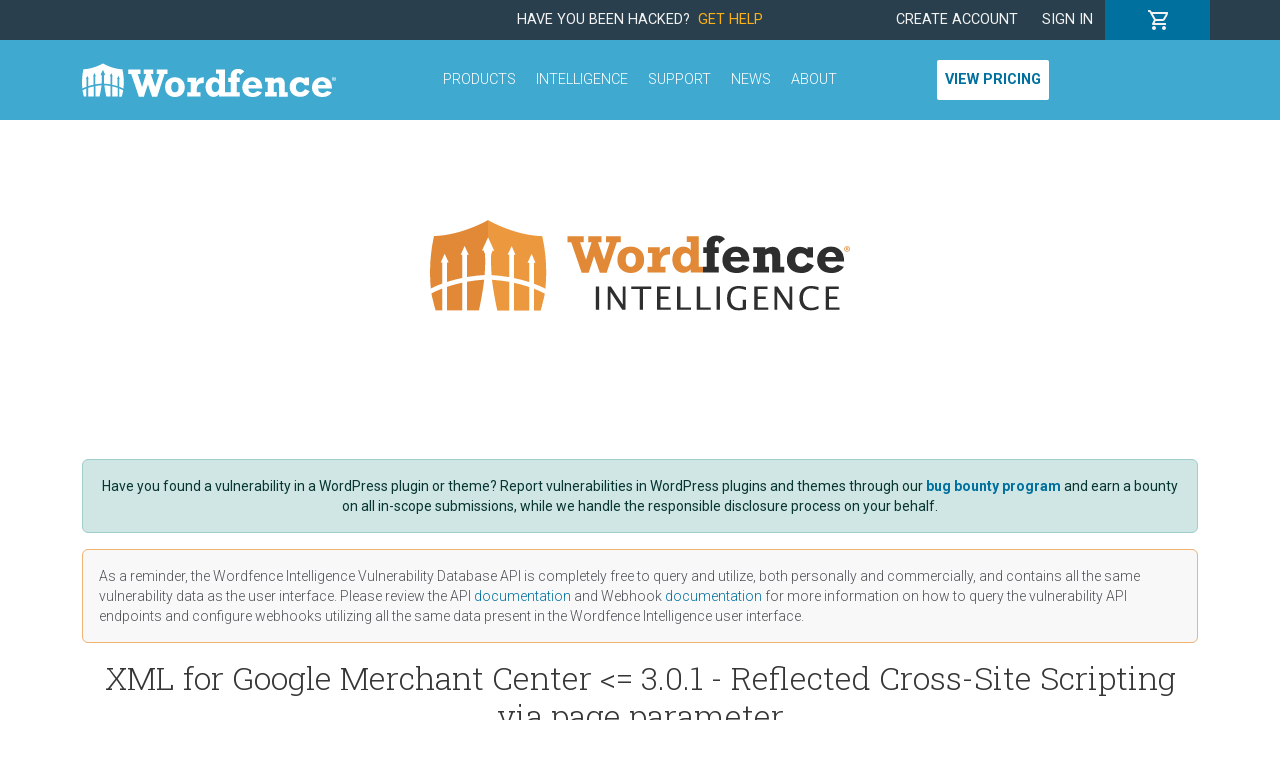

--- FILE ---
content_type: text/html; charset=UTF-8
request_url: https://www.wordfence.com/threat-intel/vulnerabilities/wordpress-plugins/xml-for-google-merchant-center/xml-for-google-merchant-center-301-reflected-cross-site-scripting-via-page-parameter
body_size: 2027
content:
<!DOCTYPE html>
<html lang="en">
<head>
    <meta charset="utf-8">
    <meta name="viewport" content="width=device-width, initial-scale=1">
    <title></title>
    <style>
        body {
            font-family: "Arial";
        }
    </style>
    <script type="text/javascript">
    window.awsWafCookieDomainList = [];
    window.gokuProps = {
"key":"AQIDAHjcYu/GjX+QlghicBgQ/7bFaQZ+m5FKCMDnO+vTbNg96AHf0QDR8N4FZ0BkUn8kcucXAAAAfjB8BgkqhkiG9w0BBwagbzBtAgEAMGgGCSqGSIb3DQEHATAeBglghkgBZQMEAS4wEQQMuq52ahLIzXS391ltAgEQgDujRkBXrrIUjgs1lAsFcu/9kgpI/IuavohSG7yE1BYsDzpFl4iqc4edkSwfTozI/iGO7lnWq3QC9N4X1w==",
          "iv":"EkQVagAfAQAAAPib",
          "context":"5PG/luXxHrNUABli309Z9YxQw7It59CKG68PYwEl2sbcHSir+si7yZKylXiceolhumC7+Ibc1KbTHw8yrS9zFDoIVKeUtPRLv0v1Otqc62mCDSLBXT89+M+uWlXptAJvSYDBhjeVgHJOjgz3RhGcNosNwrIRZbCWuxb8m5pF5/3JQyB4oXTh2XTIOtFqt9SSsSMpNy7AoVQfahjV0cwOhPKht/9ipQZJQjmxFljAHUUmUpEpr80oGFds9pjzfKCKYGFocaY7dn58ZOpRtzFFj/jrYZ3uMTYfO5FxQUudzzCGeTV8IzmOWVxSPxxT1dwCJAeRoMZ3uTNh9B/+vzoD1xsdwu7hzEvqGeFAXMNYq70GtshNlWXp7RfspXSBCu2WW/xSQjWThPXejVANIr71mindFnOs06JkvyIAgGYGoeajlPF6guNIXD/8g65GQ7WlYs3IqngNnYh8879xs0VRky20258atYzV3q0oz8cY9EjtxeoArig4PL490GL5BWzMjDXNBuGcklBKCr0N3U1vfpuYI+sH7TEJ4xatbzg7wRqpCaIXrj67Prk+t8YNC8qnza8hSZsvrBlJbUle0xTX185lZaA+/1IkLFH8l2A+OkjKC4+V0xD4p1+9woO+4HxwY4N84JcWXlCBBVeIAw=="
};
    </script>
    <script src="https://124e5c20ff6f.6798006c.us-east-2.token.awswaf.com/124e5c20ff6f/61401095f0aa/2dfc86b92487/challenge.js"></script>
</head>
<body>
    <div id="challenge-container"></div>
    <script type="text/javascript">
        AwsWafIntegration.saveReferrer();
        AwsWafIntegration.checkForceRefresh().then((forceRefresh) => {
            if (forceRefresh) {
                AwsWafIntegration.forceRefreshToken().then(() => {
                    window.location.reload(true);
                });
            } else {
                AwsWafIntegration.getToken().then(() => {
                    window.location.reload(true);
                });
            }
        });
    </script>
    <noscript>
        <h1>JavaScript is disabled</h1>
        In order to continue, we need to verify that you're not a robot.
        This requires JavaScript. Enable JavaScript and then reload the page.
    </noscript>
</body>
</html>

--- FILE ---
content_type: text/html; charset=UTF-8
request_url: https://www.wordfence.com/threat-intel/vulnerabilities/wordpress-plugins/xml-for-google-merchant-center/xml-for-google-merchant-center-301-reflected-cross-site-scripting-via-page-parameter
body_size: 9160
content:
<!doctype html>
<html lang="en">
<head>
	<script src="/wp-content/plugins/wordfence-cookies/external.php"></script>
            <!-- Google Tag Manager -->
        <script>(function(w,d,s,l,i){w[l]=w[l]||[];w[l].push({'gtm.start':new Date().getTime(),event:'gtm.js'});var f=d.getElementsByTagName(s)[0],j=d.createElement(s),dl=l!='dataLayer'?'&l='+l:'';j.async=true;j.src='https://www.googletagmanager.com/gtm.js?id='+i+dl;f.parentNode.insertBefore(j,f);})(window,document,'script','dataLayer','GTM-K9CP2C8');</script>
        <!-- End Google Tag Manager -->
        
    <meta charset="utf-8">
    <meta http-equiv="X-UA-Compatible" content="IE=edge">
    <meta name="viewport" content="width=device-width, initial-scale=1">
    <meta name="csrf-token" content="Tpm33kvvBftu7q3tizIv6qG6oyRLV8l1c7FkDsPR">

    <title>XML for Google Merchant Center &lt;= 3.0.1 - Reflected Cross-Site Scripting via page parameter</title>
    <link rel='canonical' href="https://www.wordfence.com/threat-intel/vulnerabilities/wordpress-plugins/xml-for-google-merchant-center/xml-for-google-merchant-center-301-reflected-cross-site-scripting-via-page-parameter">    <meta name="og:type" content="article">
<meta name="og:article:published_time" content="2023-04-24T00:00Z">
<meta name="og:article:modified_time" content="2024-01-22T17:10Z">
<meta name="og:title" content="XML for Google Merchant Center &lt;= 3.0.1 - Reflected Cross-Site Scripting via page parameter — Wordfence Intelligence">
<meta name="og:url" content="https://www.wordfence.com/threat-intel/vulnerabilities/wordpress-plugins/xml-for-google-merchant-center/xml-for-google-merchant-center-301-reflected-cross-site-scripting-via-page-parameter">
<meta name="og:image" content="https://www.wordfence.com/img/wfi-opengraph.png">

    <link href="https://fonts.googleapis.com/css?family=Roboto+Slab:300,400|Roboto:300,300i,400,400i,500,500i,700,700i" rel="stylesheet">
    <link rel="preload" as="style" href="https://www.wordfence.com/assets/site-C1tNSXhm.css" /><link rel="stylesheet" href="https://www.wordfence.com/assets/site-C1tNSXhm.css" />    <script type="text/javascript" src="https://124e5c20ff6f.edge.sdk.awswaf.com/124e5c20ff6f/61401095f0aa/challenge.js" defer></script>
</head>
<body >
<div id="app-wrapper">
    <site-header-cart-bar :logged-in="loggedIn"></site-header-cart-bar>
    <site-header :logged-in="loggedIn"></site-header>
    <section class="hero hero-threat-intel  mb-5" >
	<div class="container">
		<a href="/threat-intel/">
			<img src="https://www.wordfence.com/img/wordfence-intelligence-logo.svg">
		</a>
	</div>
</section>

<div class="threat-intel container">
			<div class='wfi-announcement alert alert-success' role='alert'><div class="text-center">Have you found a vulnerability in a WordPress plugin or theme? Report vulnerabilities in WordPress plugins and themes through our <a class='fw-bold' href='https://www.wordfence.com/threat-intel/bug-bounty-program'>bug bounty program</a> and earn a bounty on all in-scope submissions, while we handle the responsible disclosure process on your behalf.</div></div>
		<div class="alert banner" role="alert">
		<p class="mb-0" style="font-size: 0.875rem">As a reminder, the Wordfence Intelligence Vulnerability Database API is completely free to query and utilize, both personally and commercially, and contains all the same vulnerability data as the user interface. Please review the API <a :href="$root.routes['vulnerabilityDataFeedDocumentation']">documentation</a> and Webhook <a :href="$root.routes['integrationsWebhooksHelpDocumentation']">documentation</a> for more information on how to query the vulnerability API endpoints and configure webhooks utilizing all the same data present in the Wordfence Intelligence user interface.</p>
	</div>
</div>

	<div class="container">
		<h1 class="text-center" v-pre>XML for Google Merchant Center &lt;= 3.0.1 - Reflected Cross-Site Scripting via page parameter</h1>
	</div>

<section class="mb-2 mb-md-4">
		<div class="container d-none d-md-block">
			<div class="row">
				<div class="col breadcrumbs text-center">
																	<a href="https://www.wordfence.com/threat-intel">						<span class="crumb" v-pre>Wordfence Intelligence</span>
						</a>											<span class="sep">&nbsp;&nbsp;&gt;&nbsp;&nbsp;</span>						<a href="https://www.wordfence.com/threat-intel/vulnerabilities">						<span class="crumb" v-pre>Vulnerability Database</span>
						</a>											<span class="sep">&nbsp;&nbsp;&gt;&nbsp;&nbsp;</span>												<span class="crumb" v-pre>XML for Google Merchant Center &lt;= 3.0.1 - Reflected Cross-Site Scripting via page parameter</span>
															</div>
			</div>
		</div>
	</section>

<section class="mb-5">
    <div class="container">
        <div class="row">
            <div class="col-12 col-md-5 mb-4 mb-md-0">
                <div class="card h-100">
                    <div class="card-body">
                                                    <div class="row align-items-center mb-4">
                                                            <div class="col-12 text-center mb-3">
                                    <div class="cvss-score-chart cvss-rating-medium">
                                        <doughnut-chart
                                            chart-id="cvss-score"
                                            :data-set="{ score: 6.1, r: 3.9 }"
                                            :background-colors="[ '#f9a009', '#d0d0d0' ]"
                                            :tooltips="false"
                                            :height="120"
                                            cutout="80%"
                                        ></doughnut-chart>
                                        <span>6.1</span>
                                    </div>
                                </div>
                                <div class="col-12 text-center">
                                    <div class="mb-1"><strong>Improper Neutralization of Input During Web Page Generation (&#039;Cross-site Scripting&#039;)</strong></div>
                                                                            <div>
                                            <strong class="visually-hidden">CVSS Vector</strong>
                                                                                            <a href="https://www.first.org/cvss/calculator/3.1#CVSS:3.1/AV:N/AC:L/PR:N/UI:R/S:C/C:L/I:L/A:N" target="_blank" rel="noopener noreferrer">CVSS:3.1/AV:N/AC:L/PR:N/UI:R/S:C/C:L/I:L/A:N</a>
                                                                                    </div>
                                                                    </div>
                            </div>
                                                <table class="table table-sm">
                            <tbody>
                                                            <tr>
                                    <th scope="row">CVE</th>
                                    <td class="text-end">
                                                                                    <a href="https://www.cve.org/CVERecord?id=CVE-2023-30877" target="_blank" rel="noopener noreferrer">CVE-2023-30877</a>
                                                                            </td>
                                </tr>
                                                                                        <tr>
                                    <th scope="row">CVSS</th>
                                    <td class="text-end cvss-rating-medium">
                                        6.1
                                        (Medium)
                                    </td>
                                </tr>
                                                                                    <tr>
                                <th scope="row">Publicly Published</th>
                                <td class="text-end">April 24, 2023</td>
                            </tr>
                                                                                    <tr>
                                <th scope="row">Last Updated</th>
                                <td class="text-end">January 22, 2024</td>
                            </tr>
                                                                                        <tr>
                                    <th scope="row">Researcher</th>
                                    <td class="text-end" v-pre>
                                                                            <a href="https://www.wordfence.com/threat-intel/vulnerabilities/researchers/lee-se-hyoung">
                                            LEE SE HYOUNG
                                                                                    </a>
                                        <br>
                                                                        </td>
                                </tr>
                                                        </tbody>
                        </table>
                    </div>
                </div>
            </div>
            <div class="col-12 col-md-7">
                <div class="card h-100">
                    <div class="card-body">
                        <h3>Description</h3>
                        <p v-pre>The XML for Google Merchant Center plugin for WordPress is vulnerable to Reflected Cross-Site Scripting via the &#039;page’ parameter in versions up to, and including, 3.0.1 due to insufficient input sanitization and output escaping. This makes it possible for unauthenticated attackers to inject arbitrary web scripts in pages that execute if they can successfully trick a user into performing an action such as clicking on a link.</p>

                        
                                                    <h4>References</h4>
                            <ul>
                                                                    <li><a href="https://patchstack.com/database/vulnerability/xml-for-google-merchant-center/wordpress-xml-for-google-merchant-center-plugin-3-0-1-cross-site-scripting-xss-vulnerability" target="_blank" rel="noopener noreferrer" class="web-https">patchstack.com</a></li>
                                                                    <li><a href="https://plugins.trac.wordpress.org/changeset/2902509/" target="_blank" rel="noopener noreferrer" class="web-https">plugins.trac.wordpress.org</a></li>
                                                            </ul>
                        
                        <h4>Share</h4>
                        <div class="social-sharers">
						<div class="social-icon social-icon-facebook">
	<a href="https://www.facebook.com/sharer/sharer.php?u=http%3A%2F%2Fwww.wordfence.com%2Fthreat-intel%2Fvulnerabilities%2Fwordpress-plugins%2Fxml-for-google-merchant-center%2Fxml-for-google-merchant-center-301-reflected-cross-site-scripting-via-page-parameter&amp;t=XML%20for%20Google%20Merchant%20Center%20%3C%3D%203.0.1%20-%20Reflected%20Cross-Site%20Scripting%20via%20page%20parameter"
      onclick="window.open(this.href, '', 'menubar=no,toolbar=no,resizable=yes,scrollbars=yes,height=400,width=600');return false;"
      target="_blank" rel="noopener noreferrer nofollow" rel="noopener noreferrer" title="Facebook">
	<span class="icon"></span>
	<span class="label">Facebook</span>
</a></div>							<div class="social-icon social-icon-twitter">
	<a href="https://x.com/share?url=http%3A%2F%2Fwww.wordfence.com%2Fthreat-intel%2Fvulnerabilities%2Fwordpress-plugins%2Fxml-for-google-merchant-center%2Fxml-for-google-merchant-center-301-reflected-cross-site-scripting-via-page-parameter&amp;text=XML%20for%20Google%20Merchant%20Center%20%3C%3D%203.0.1%20-%20Reflected%20Cross-Site%20Scripting%20via%20page%20parameter"
      onclick="window.open(this.href, '', 'menubar=no,toolbar=no,resizable=yes,scrollbars=yes,height=400,width=600');return false;"
      target="_blank" rel="noopener noreferrer nofollow" rel="noopener noreferrer" title="X (Twitter)">
	<span class="icon"></span>
	<span class="label">X (Twitter)</span>
</a></div>
							<div class="social-icon social-icon-linkedin">
	<a href="https://www.linkedin.com/shareArticle?url=http%3A%2F%2Fwww.wordfence.com%2Fthreat-intel%2Fvulnerabilities%2Fwordpress-plugins%2Fxml-for-google-merchant-center%2Fxml-for-google-merchant-center-301-reflected-cross-site-scripting-via-page-parameter"
      onclick="window.open(this.href, '', 'menubar=no,toolbar=no,resizable=yes,scrollbars=yes,height=400,width=600');return false;"
      target="_blank" rel="noopener noreferrer nofollow" rel="noopener noreferrer" title="LinkedIn">
	<span class="icon"></span>
	<span class="label">LinkedIn</span>
</a></div>							<div class="social-icon social-icon-email">
	<a href="mailto:?subject=XML%20for%20Google%20Merchant%20Center%20%3C%3D%203.0.1%20-%20Reflected%20Cross-Site%20Scripting%20via%20page%20parameter&amp;body=http%3A%2F%2Fwww.wordfence.com%2Fthreat-intel%2Fvulnerabilities%2Fwordpress-plugins%2Fxml-for-google-merchant-center%2Fxml-for-google-merchant-center-301-reflected-cross-site-scripting-via-page-parameter"
      target="_blank" rel="noopener noreferrer nofollow" rel="noopener noreferrer" title="Email">
	<span class="icon"></span>
	<span class="label">Email</span>
</a></div>			</div>
                    </div>
                </div>
            </div>
        </div>
    </div>
</section>

    <section class="mb-5">
        <div class="container">
            <div class="row">
                <div class="col text-center">
                    <h2>Vulnerability Details for XML for Google Merchant Center</h2>
                </div>
            </div>
            <div class="row" v-pre>
                <div class="col-12 mb-3">
                    <div class="card h-100">
	<div class="card-header">
		<h4 class="mb-0">
			<svg class="affected-software-icon me-2" xmlns="http://www.w3.org/2000/svg" viewBox="0 0 20 20"><path d="M20 14v4a2 2 0 0 1-2 2h-4v-2a2 2 0 0 0-2-2 2 2 0 0 0-2 2v2H6a2 2 0 0 1-2-2v-4H2a2 2 0 0 1-2-2 2 2 0 0 1 2-2h2V6l2-2h4V2a2 2 0 0 1 2-2 2 2 0 0 1 2 2v2h4a2 2 0 0 1 2 2v4h-2a2 2 0 0 0-2 2 2 2 0 0 0 2 2h2z"/></svg>			<a href="https://www.wordfence.com/threat-intel/vulnerabilities/wordpress-plugins/xml-for-google-merchant-center">
				XML for Google Merchant Center
			</a>
		</h4>
	</div>
	<div class="card-body">
		<table class="table table-sm no-first-row-border mb-0">
			<col style="width:33%">
			<tbody>
							<tr>
					<th scope="row">Software Type</th>
					<td>Plugin</td>
				</tr>
										<tr>
					<th scope="row">Software Slug</th>
					<td>
						xml-for-google-merchant-center
													<a href="https://wordpress.org/plugins/xml-for-google-merchant-center" target="_blank" rel="noopener noreferrer">(view on wordpress.org)</a>
											</td>
				</tr>
						<tr>
				<th scope="row">Patched?</th>
				<td class="patched-yes">
					Yes
				</td>
			</tr>
							<tr>
					<th scope="row">Remediation</th>
					<td>Update to version 3.0.2, or a newer patched version</td>
				</tr>
										<tr>
					<th scope="row">Affected Version</th>
					<td class="versions-list">
													<ul>
																	<li>&lt;= 3.0.1 <span tabindex="0" data-bs-toggle="tooltip" title="This affects all versions up to, and including 3.0.1."><i class="text-primary fas fa-info-circle"></i></span>
</li>
															</ul>
											</td>
				</tr>
										<tr>
					<th scope="row">Patched Version</th>
					<td class="versions-list">
													<ul>
																	<li>3.0.2</li>
															</ul>
											</td>
				</tr>
						</tbody>
		</table>
	</div>
</div>
                </div>
            </div>
        </div>
    </section>


<section class="mb-5">
    <div class="container">
        <div class="row">
            <div class="col-12">
                <div class="card h-100">
                    <div class="card-body vuln-copyright-notice">
                                                    <p>This record contains material that is subject to copyright.</p>
                                                            <div class="vuln-copyright-record">
                                    <p class="copyright-notice"><strong>Copyright 2012-2026 Defiant Inc.</strong></p>                                                                            <p class="copyright-license">
                                            <strong>License:</strong>
                                            Defiant hereby grants you a perpetual, worldwide, non-exclusive, no-charge, royalty-free, irrevocable copyright license to reproduce, prepare derivative works of, publicly display, publicly perform, sublicense, and distribute this software vulnerability information. Any copy of the software vulnerability information you make for such purposes is authorized provided that you include a hyperlink to this vulnerability record and reproduce Defiant&#039;s copyright designation and this license in any such copy.
                                                                                            <strong><a href="https://www.wordfence.com/wordfence-intelligence-terms-and-conditions/" target="_blank" rel="noopener noreferrer">Read more.</a></strong>
                                                                                    </p>
                                                                    </div>
                                                            <div class="vuln-copyright-record">
                                    <p class="copyright-notice"><strong>Copyright 1999-2026 The MITRE Corporation</strong></p>                                                                            <p class="copyright-license">
                                            <strong>License:</strong>
                                            CVE Usage: MITRE hereby grants you a perpetual, worldwide, non-exclusive, no-charge, royalty-free, irrevocable copyright license to reproduce, prepare derivative works of, publicly display, publicly perform, sublicense, and distribute Common Vulnerabilities and Exposures (CVE®). Any copy you make for such purposes is authorized provided that you reproduce MITRE&#039;s copyright designation and this license in any such copy.
                                                                                            <strong><a href="https://www.cve.org/Legal/TermsOfUse" target="_blank" rel="noopener noreferrer">Read more.</a></strong>
                                                                                    </p>
                                                                    </div>
                                                                            <p class="feedback">Have information to add, or spot any errors? Contact us at <a href="mailto:wfi-support@wordfence.com">wfi-support@wordfence.com</a> so we can make any appropriate adjustments.</p>
                    </div>
                </div>
            </div>
        </div>
    </div>
</section>

<section class="pt-4 mb-5">
	<div class="container">
		<div class="row">
			<div class="col-12 col-md-4 d-flex flex-column align-items-center text-center border-end powered-by">
				<p>Did you know Wordfence Intelligence provides free personal and commercial API access to our comprehensive WordPress vulnerability database, along with a free webhook integration to stay on top of the latest vulnerabilities added and updated in the database? Get started today!</p>
				<a :href="$root.routes['wordfenceIntelligence']" class="btn btn-intelligence mt-auto" role="button" aria-pressed="true">Learn more</a>
			</div>
			<div class="col-12 col-md-4 d-flex flex-column align-items-center text-center border-end powered-by">
				<p>Want to get notified of the latest vulnerabilities that may affect your WordPress site?<br> Install Wordfence on your site today to get notified immediately if your site is affected by a vulnerability that has been added to our database.</p>
				<a :href="$root.routes['pricing']" class="btn btn-free mt-auto" role="button" aria-pressed="true">Get Wordfence</a>
			</div>
			<div class="col-12 col-md-4 d-flex flex-column align-items-center text-center powered-by">
				<p> The Wordfence Intelligence WordPress vulnerability database is completely free to access and query via API. Please review the documentation on how to access and consume the vulnerability data via API.</p>
				<a :href="$root.routes['vulnerabilityDataFeedDocumentation']" class="btn btn-intelligence mt-auto" role="button" aria-pressed="true">Documentation</a>
			</div>
		</div>
	</div>
</section>

    <site-footer-business-hours></site-footer-business-hours>
    <site-footer-bar :logged-in="loggedIn"></site-footer-bar>
    <site-footer-menu :logged-in="loggedIn"></site-footer-menu>

    <frontend-modals></frontend-modals>
</div>

<script type="text/x-template" id="modal-template">
    <transition name="modal">
        <div @click="close" class="modal-mask">
            <div class="modal" tabindex="-1" role="dialog" aria-labelledby="modal-title">
                <div class="modal-dialog modal-dialog-centered modal-lg" role="document">
                    <div @click.stop class="modal-content">
                        <div class="modal-header">
                            <h3 class="modal-title" id="modal-title">
                                <slot name="header">Modal Title</slot>
                            </h3>
                            <button @click="close" type="button" class="btn-close" aria-label="Close">
                                <span>&times;</span>
                            </button>
                        </div>
                        <div class="modal-body">
                            <slot name="body">Modal Body</slot>
                        </div>
                        <div class="modal-footer">
                            <slot name="footer">Modal Footer</slot>
                        </div>
                    </div>
                </div>
            </div>
        </div>
    </transition>
</script>
<script type="text/javascript" src="/wp-content/themes/wordfence2020/js/vendor/modernizr-2.8.3.min.js" id="modernizr-js"></script>

<!--[if lte IE 8]>
<script charset="utf-8" type="text/javascript" src="//js.hsforms.net/forms/v2-legacy.js"></script>
<![endif]-->
<script charset="utf-8" type="text/javascript" src="https://js.hsforms.net/forms/v2.js"></script>

<script>
    window.appDebug = false;
    window.uiSettings = {"premium-price-increase-notice-cart":"","premium-price-increase-notice-general":"","vuln-db":{"search-results-per-page":"20","affected-software-per-page":"20"},"enable-multi-payment-orders":false,"aws-cf-challenge-url":"https:\/\/124e5c20ff6f.edge.sdk.awswaf.com\/124e5c20ff6f\/61401095f0aa\/challenge.js"};
	window.quoteSettings = {billing_terms: {"NET7":{"title":"NET7","interval":"P7D"},"NET15":{"title":"NET15","interval":"P15D"},"NET30":{"title":"NET30","interval":"P30D","default":true},"NET45":{"title":"NET45","interval":"P45D"},"NET60":{"title":"NET60","interval":"P60D"}}, payment_frequencies: {"once":{"title":"Once","short":"Once","interval":null,"count":1,"default":true},"6month":{"title":"Every 6 Months","short":"6 Months","interval":"P6M","count":2},"3month":{"title":"Every 3 Months","short":"3 Months","interval":"P3M","count":4},"1month":{"title":"Monthly","short":"Monthly","interval":"P1M","count":12}}};
    window.availableProducts = {"license-free":{"product":"license","product_type":"free","unit_price":0,"title_short":"Free","id":"license-free"},"license-premium":{"product":"license","product_type":"premium","unit_price":149,"title_short":"Premium","id":"license-premium"},"license-care":{"product":"license","product_type":"care","unit_price":590,"title_short":"Care","id":"license-care"},"license-response":{"product":"license","product_type":"response","unit_price":1250,"title_short":"Response","id":"license-response"},"license-cli-premium":{"product":"license","product_type":"cli-premium","unit_price":149,"title_short":"CLI Premium","id":"license-cli-premium"},"license-intelligence":{"product":"license","product_type":"intelligence","unit_price":-1,"title_short":"Intelligence","id":"license-intelligence"}};
    window.licensePricing = {"free":0,"premium":149,"care":590,"response":1250,"cli-premium":149,"intelligence":-1,"cli-enterprise":-1,"overage":100,"additional_site":199};
	window.countryList = [{"code":"US","name":"United States","zip":"ZIP Code","vat":false,"popular":true},{"code":"GB","name":"United Kingdom","zip":"Postal Code","vat":true,"popular":true},{"code":"AU","name":"Australia","zip":"Postal Code","vat":false,"popular":true},{"code":"CA","name":"Canada","zip":"Postal Code","vat":false,"popular":true},{"code":"AF","name":"Afghanistan","zip":"Postal Code","vat":false,"popular":false},{"code":"AX","name":"Aland Islands","zip":"Postal Code","vat":false,"popular":false},{"code":"AL","name":"Albania","zip":"Postal Code","vat":true,"popular":false},{"code":"DZ","name":"Algeria","zip":"Postal Code","vat":false,"popular":false},{"code":"AS","name":"American Samoa","zip":"Postal Code","vat":false,"popular":false},{"code":"AD","name":"Andorra","zip":"Postal Code","vat":true,"popular":false},{"code":"AO","name":"Angola","zip":null,"vat":false,"popular":false},{"code":"AI","name":"Anguilla","zip":"Postal Code","vat":false,"popular":false},{"code":"AQ","name":"Antarctica","zip":null,"vat":false,"popular":false},{"code":"AG","name":"Antigua and Barbuda","zip":null,"vat":false,"popular":false},{"code":"AR","name":"Argentina","zip":"Postal Code","vat":false,"popular":false},{"code":"AM","name":"Armenia","zip":"Postal Code","vat":false,"popular":false},{"code":"AW","name":"Aruba","zip":null,"vat":true,"popular":false},{"code":"AT","name":"Austria","zip":"Postal Code","vat":true,"popular":false},{"code":"AZ","name":"Azerbaijan","zip":"Postal Code","vat":false,"popular":false},{"code":"BS","name":"Bahamas","zip":null,"vat":false,"popular":false},{"code":"BH","name":"Bahrain","zip":"Postal Code","vat":false,"popular":false},{"code":"BD","name":"Bangladesh","zip":"Postal Code","vat":false,"popular":false},{"code":"BB","name":"Barbados","zip":"Postal Code","vat":false,"popular":false},{"code":"BY","name":"Belarus","zip":"Postal Code","vat":true,"popular":false},{"code":"BE","name":"Belgium","zip":"Postal Code","vat":true,"popular":false},{"code":"BZ","name":"Belize","zip":null,"vat":false,"popular":false},{"code":"BJ","name":"Benin","zip":null,"vat":false,"popular":false},{"code":"BM","name":"Bermuda","zip":"Postal Code","vat":false,"popular":false},{"code":"BT","name":"Bhutan","zip":"Postal Code","vat":false,"popular":false},{"code":"BO","name":"Bolivia","zip":"Postal Code","vat":false,"popular":false},{"code":"BA","name":"Bosnia and Herzegovina","zip":"Postal Code","vat":true,"popular":false},{"code":"BW","name":"Botswana","zip":null,"vat":true,"popular":false},{"code":"BR","name":"Brazil","zip":"Postal Code","vat":true,"popular":false},{"code":"IO","name":"British Ind. Oc. Terr.","zip":"Postal Code","vat":false,"popular":false},{"code":"VG","name":"British Virgin Islands","zip":"Postal Code","vat":false,"popular":false},{"code":"BN","name":"Brunei","zip":"Postal Code","vat":false,"popular":false},{"code":"BG","name":"Bulgaria","zip":"Postal Code","vat":true,"popular":false},{"code":"BF","name":"Burkina Faso","zip":null,"vat":false,"popular":false},{"code":"BI","name":"Burundi","zip":null,"vat":false,"popular":false},{"code":"KH","name":"Cambodia","zip":"Postal Code","vat":false,"popular":false},{"code":"CM","name":"Cameroon","zip":null,"vat":false,"popular":false},{"code":"CV","name":"Cape Verde","zip":"Postal Code","vat":false,"popular":false},{"code":"KY","name":"Cayman Islands","zip":"Postal Code","vat":false,"popular":false},{"code":"CF","name":"Central African Republic","zip":null,"vat":false,"popular":false},{"code":"TD","name":"Chad","zip":"Postal Code","vat":false,"popular":false},{"code":"CL","name":"Chile","zip":"Postal Code","vat":true,"popular":false},{"code":"CN","name":"China","zip":"Postal Code","vat":true,"popular":false},{"code":"CX","name":"Christmas Island","zip":"Postal Code","vat":false,"popular":false},{"code":"CC","name":"Cocos (Keeling) Islands","zip":"Postal Code","vat":false,"popular":false},{"code":"CO","name":"Colombia","zip":"Postal Code","vat":false,"popular":false},{"code":"KM","name":"Comoros","zip":null,"vat":false,"popular":false},{"code":"CG","name":"Congo (Brazzaville)","zip":null,"vat":false,"popular":false},{"code":"CD","name":"Congo (Kinshasa)","zip":null,"vat":false,"popular":false},{"code":"CK","name":"Cook Islands","zip":null,"vat":false,"popular":false},{"code":"CR","name":"Costa Rica","zip":"Postal Code","vat":false,"popular":false},{"code":"HR","name":"Croatia","zip":"Postal Code","vat":true,"popular":false},{"code":"CU","name":"Cuba","zip":"Postal Code","vat":false,"popular":false},{"code":"CW","name":"Curacao","zip":null,"vat":true,"popular":false},{"code":"CY","name":"Cyprus","zip":"Postal Code","vat":true,"popular":false},{"code":"CZ","name":"Czech Republic","zip":"Postal Code","vat":true,"popular":false},{"code":"DK","name":"Denmark","zip":"Postal Code","vat":true,"popular":false},{"code":"DJ","name":"Djibouti","zip":null,"vat":false,"popular":false},{"code":"DM","name":"Dominica","zip":null,"vat":false,"popular":false},{"code":"DO","name":"Dominican Republic","zip":"Postal Code","vat":false,"popular":false},{"code":"TL","name":"East Timor","zip":null,"vat":false,"popular":false},{"code":"EC","name":"Ecuador","zip":"Postal Code","vat":false,"popular":false},{"code":"EG","name":"Egypt","zip":"Postal Code","vat":false,"popular":false},{"code":"SV","name":"El Salvador","zip":"Postal Code","vat":false,"popular":false},{"code":"GQ","name":"Equatorial Guinea","zip":null,"vat":false,"popular":false},{"code":"ER","name":"Eritrea","zip":null,"vat":false,"popular":false},{"code":"EE","name":"Estonia","zip":"Postal Code","vat":true,"popular":false},{"code":"ET","name":"Ethiopia","zip":"Postal Code","vat":false,"popular":false},{"code":"EU","name":"European Union","zip":"Postal Code","vat":false,"popular":false},{"code":"FK","name":"Falkland Islands","zip":"Postal Code","vat":false,"popular":false},{"code":"FO","name":"Faroe Islands","zip":"Postal Code","vat":true,"popular":false},{"code":"FJ","name":"Fiji","zip":null,"vat":false,"popular":false},{"code":"FI","name":"Finland","zip":"Postal Code","vat":true,"popular":false},{"code":"FR","name":"France","zip":"Postal Code","vat":true,"popular":false},{"code":"GF","name":"French Guiana","zip":"Postal Code","vat":false,"popular":false},{"code":"PF","name":"French Polynesia","zip":"Postal Code","vat":false,"popular":false},{"code":"TF","name":"French Southern Territories","zip":"Postal Code","vat":false,"popular":false},{"code":"GA","name":"Gabon","zip":"Postal Code","vat":false,"popular":false},{"code":"GM","name":"Gambia","zip":null,"vat":false,"popular":false},{"code":"GE","name":"Georgia","zip":"Postal Code","vat":false,"popular":false},{"code":"DE","name":"Germany","zip":"Postal Code","vat":true,"popular":false},{"code":"GH","name":"Ghana","zip":null,"vat":false,"popular":false},{"code":"GI","name":"Gibraltar","zip":"Postal Code","vat":true,"popular":false},{"code":"GR","name":"Greece","zip":"Postal Code","vat":true,"popular":false},{"code":"GL","name":"Greenland","zip":"Postal Code","vat":false,"popular":false},{"code":"GD","name":"Grenada","zip":null,"vat":false,"popular":false},{"code":"GP","name":"Guadeloupe","zip":"Postal Code","vat":true,"popular":false},{"code":"GU","name":"Guam","zip":"Postal Code","vat":false,"popular":false},{"code":"GT","name":"Guatemala","zip":"Postal Code","vat":false,"popular":false},{"code":"GN","name":"Guinea","zip":null,"vat":false,"popular":false},{"code":"GW","name":"Guinea-Bissau","zip":"Postal Code","vat":false,"popular":false},{"code":"GY","name":"Guyana","zip":null,"vat":false,"popular":false},{"code":"HT","name":"Haiti","zip":"Postal Code","vat":false,"popular":false},{"code":"HN","name":"Honduras","zip":"Postal Code","vat":false,"popular":false},{"code":"HK","name":"Hong Kong S.A.R., China","zip":null,"vat":false,"popular":false},{"code":"HU","name":"Hungary","zip":"Postal Code","vat":true,"popular":false},{"code":"IS","name":"Iceland","zip":"Postal Code","vat":true,"popular":false},{"code":"IN","name":"India","zip":"Postal Code","vat":true,"popular":false},{"code":"ID","name":"Indonesia","zip":"Postal Code","vat":true,"popular":false},{"code":"IR","name":"Iran","zip":"Postal Code","vat":false,"popular":false},{"code":"IQ","name":"Iraq","zip":"Postal Code","vat":false,"popular":false},{"code":"IE","name":"Ireland","zip":"Postal Code","vat":true,"popular":false},{"code":"IL","name":"Israel","zip":"Postal Code","vat":true,"popular":false},{"code":"IT","name":"Italy","zip":"Postal Code","vat":true,"popular":false},{"code":"CI","name":"Ivory Coast","zip":null,"vat":false,"popular":false},{"code":"JM","name":"Jamaica","zip":null,"vat":false,"popular":false},{"code":"JP","name":"Japan","zip":"Postal Code","vat":true,"popular":false},{"code":"JO","name":"Jordan","zip":"Postal Code","vat":false,"popular":false},{"code":"KZ","name":"Kazakhstan","zip":"Postal Code","vat":true,"popular":false},{"code":"KE","name":"Kenya","zip":"Postal Code","vat":false,"popular":false},{"code":"KI","name":"Kiribati","zip":null,"vat":false,"popular":false},{"code":"KW","name":"Kuwait","zip":"Postal Code","vat":false,"popular":false},{"code":"KG","name":"Kyrgyzstan","zip":"Postal Code","vat":false,"popular":false},{"code":"LA","name":"Laos","zip":"Postal Code","vat":false,"popular":false},{"code":"LV","name":"Latvia","zip":"Postal Code","vat":true,"popular":false},{"code":"LB","name":"Lebanon","zip":"Postal Code","vat":true,"popular":false},{"code":"LS","name":"Lesotho","zip":"Postal Code","vat":true,"popular":false},{"code":"LR","name":"Liberia","zip":"Postal Code","vat":false,"popular":false},{"code":"LY","name":"Libya","zip":"Postal Code","vat":false,"popular":false},{"code":"LI","name":"Liechtenstein","zip":"Postal Code","vat":true,"popular":false},{"code":"LT","name":"Lithuania","zip":"Postal Code","vat":true,"popular":false},{"code":"LU","name":"Luxembourg","zip":"Postal Code","vat":true,"popular":false},{"code":"MO","name":"Macao S.A.R., China","zip":null,"vat":false,"popular":false},{"code":"MK","name":"North Macedonia, Republic of","zip":"Postal Code","vat":true,"popular":false},{"code":"MG","name":"Madagascar","zip":"Postal Code","vat":true,"popular":false},{"code":"MW","name":"Malawi","zip":null,"vat":false,"popular":false},{"code":"MY","name":"Malaysia","zip":"Postal Code","vat":true,"popular":false},{"code":"MV","name":"Maldives","zip":"Postal Code","vat":false,"popular":false},{"code":"ML","name":"Mali","zip":null,"vat":false,"popular":false},{"code":"MT","name":"Malta","zip":"Postal Code","vat":true,"popular":false},{"code":"MH","name":"Marshall Islands","zip":"Postal Code","vat":false,"popular":false},{"code":"MQ","name":"Martinique","zip":"Postal Code","vat":true,"popular":false},{"code":"MR","name":"Mauritania","zip":null,"vat":false,"popular":false},{"code":"MU","name":"Mauritius","zip":null,"vat":true,"popular":false},{"code":"YT","name":"Mayotte","zip":"Postal Code","vat":false,"popular":false},{"code":"MX","name":"Mexico","zip":"Postal Code","vat":false,"popular":false},{"code":"FM","name":"Micronesia","zip":"Postal Code","vat":false,"popular":false},{"code":"MD","name":"Moldova","zip":"Postal Code","vat":true,"popular":false},{"code":"MC","name":"Monaco","zip":"Postal Code","vat":true,"popular":false},{"code":"MN","name":"Mongolia","zip":"Postal Code","vat":true,"popular":false},{"code":"ME","name":"Montenegro","zip":"Postal Code","vat":true,"popular":false},{"code":"MS","name":"Montserrat","zip":null,"vat":false,"popular":false},{"code":"MA","name":"Morocco","zip":"Postal Code","vat":true,"popular":false},{"code":"MZ","name":"Mozambique","zip":"Postal Code","vat":false,"popular":false},{"code":"MM","name":"Myanmar","zip":"Postal Code","vat":false,"popular":false},{"code":"NA","name":"Namibia","zip":null,"vat":true,"popular":false},{"code":"NR","name":"Nauru","zip":null,"vat":false,"popular":false},{"code":"NP","name":"Nepal","zip":"Postal Code","vat":false,"popular":false},{"code":"NL","name":"Netherlands","zip":"Postal Code","vat":true,"popular":false},{"code":"AN","name":"Netherlands Antilles","zip":"Postal Code","vat":false,"popular":false},{"code":"NC","name":"New Caledonia","zip":"Postal Code","vat":true,"popular":false},{"code":"NZ","name":"New Zealand","zip":"Postal Code","vat":false,"popular":false},{"code":"NI","name":"Nicaragua","zip":"Postal Code","vat":false,"popular":false},{"code":"NE","name":"Niger","zip":"Postal Code","vat":false,"popular":false},{"code":"NG","name":"Nigeria","zip":"Postal Code","vat":false,"popular":false},{"code":"NU","name":"Niue","zip":null,"vat":false,"popular":false},{"code":"NF","name":"Norfolk Island","zip":"Postal Code","vat":false,"popular":false},{"code":"KP","name":"North Korea","zip":"Postal Code","vat":false,"popular":false},{"code":"MP","name":"Northern Mariana Islands","zip":"Postal Code","vat":false,"popular":false},{"code":"NO","name":"Norway","zip":"Postal Code","vat":true,"popular":false},{"code":"OM","name":"Oman","zip":"Postal Code","vat":false,"popular":false},{"code":"PK","name":"Pakistan","zip":"Postal Code","vat":false,"popular":false},{"code":"PW","name":"Palau","zip":"Postal Code","vat":false,"popular":false},{"code":"PS","name":"Palestinian Territory","zip":"Postal Code","vat":false,"popular":false},{"code":"PA","name":"Panama","zip":null,"vat":false,"popular":false},{"code":"PG","name":"Papua New Guinea","zip":"Postal Code","vat":false,"popular":false},{"code":"PY","name":"Paraguay","zip":"Postal Code","vat":false,"popular":false},{"code":"PE","name":"Peru","zip":"Postal Code","vat":false,"popular":false},{"code":"PH","name":"Philippines","zip":"Postal Code","vat":false,"popular":false},{"code":"PN","name":"Pitcairn","zip":"Postal Code","vat":false,"popular":false},{"code":"PL","name":"Poland","zip":"Postal Code","vat":true,"popular":false},{"code":"PT","name":"Portugal","zip":"Postal Code","vat":true,"popular":false},{"code":"PR","name":"Puerto Rico","zip":"Postal Code","vat":true,"popular":false},{"code":"QA","name":"Qatar","zip":null,"vat":false,"popular":false},{"code":"RE","name":"Reunion","zip":"Postal Code","vat":true,"popular":false},{"code":"RO","name":"Romania","zip":"Postal Code","vat":true,"popular":false},{"code":"RU","name":"Russia","zip":"Postal Code","vat":true,"popular":false},{"code":"RW","name":"Rwanda","zip":null,"vat":false,"popular":false},{"code":"GS","name":"S. Georgia \u0026 S. Sandwich Isl.","zip":"Postal Code","vat":false,"popular":false},{"code":"SH","name":"Saint Helena","zip":"Postal Code","vat":false,"popular":false},{"code":"KN","name":"Saint Kitts and Nevis","zip":null,"vat":false,"popular":false},{"code":"LC","name":"Saint Lucia","zip":null,"vat":false,"popular":false},{"code":"PM","name":"Saint Pierre \u0026 Miquelon","zip":"Postal Code","vat":false,"popular":false},{"code":"VC","name":"Saint Vincent \u0026 Grenadines","zip":"Postal Code","vat":false,"popular":false},{"code":"WS","name":"Samoa","zip":"Postal Code","vat":false,"popular":false},{"code":"SM","name":"San Marino","zip":"Postal Code","vat":false,"popular":false},{"code":"ST","name":"Sao Tome and Principe","zip":null,"vat":false,"popular":false},{"code":"SA","name":"Saudi Arabia","zip":"Postal Code","vat":false,"popular":false},{"code":"SN","name":"Senegal","zip":"Postal Code","vat":true,"popular":false},{"code":"RS","name":"Serbia","zip":"Postal Code","vat":true,"popular":false},{"code":"CS","name":"Serbia And Montenegro","zip":"Postal Code","vat":false,"popular":false},{"code":"SC","name":"Seychelles","zip":null,"vat":false,"popular":false},{"code":"SL","name":"Sierra Leone","zip":null,"vat":false,"popular":false},{"code":"SG","name":"Singapore","zip":"Postal Code","vat":false,"popular":false},{"code":"SK","name":"Slovakia","zip":"Postal Code","vat":true,"popular":false},{"code":"SI","name":"Slovenia","zip":"Postal Code","vat":true,"popular":false},{"code":"SB","name":"Solomon Islands","zip":null,"vat":false,"popular":false},{"code":"SO","name":"Somalia","zip":"Postal Code","vat":false,"popular":false},{"code":"ZA","name":"South Africa","zip":"Postal Code","vat":true,"popular":false},{"code":"KR","name":"South Korea","zip":"Postal Code","vat":true,"popular":false},{"code":"ES","name":"Spain","zip":"Postal Code","vat":true,"popular":false},{"code":"LK","name":"Sri Lanka","zip":"Postal Code","vat":true,"popular":false},{"code":"SD","name":"Sudan","zip":"Postal Code","vat":false,"popular":false},{"code":"SR","name":"Suriname","zip":null,"vat":false,"popular":false},{"code":"SJ","name":"Svalbard and Jan Mayen","zip":"Postal Code","vat":false,"popular":false},{"code":"SZ","name":"Swaziland","zip":"Postal Code","vat":true,"popular":false},{"code":"SE","name":"Sweden","zip":"Postal Code","vat":true,"popular":false},{"code":"CH","name":"Switzerland","zip":"Postal Code","vat":true,"popular":false},{"code":"SY","name":"Syria","zip":"Postal Code","vat":false,"popular":false},{"code":"TW","name":"Taiwan","zip":"Postal Code","vat":true,"popular":false},{"code":"TJ","name":"Tajikistan","zip":"Postal Code","vat":false,"popular":false},{"code":"TZ","name":"Tanzania","zip":"Postal Code","vat":false,"popular":false},{"code":"TH","name":"Thailand","zip":"Postal Code","vat":true,"popular":false},{"code":"TG","name":"Togo","zip":null,"vat":false,"popular":false},{"code":"TK","name":"Tokelau","zip":null,"vat":false,"popular":false},{"code":"TO","name":"Tonga","zip":null,"vat":false,"popular":false},{"code":"TT","name":"Trinidad and Tobago","zip":"Postal Code","vat":false,"popular":false},{"code":"TN","name":"Tunisia","zip":"Postal Code","vat":true,"popular":false},{"code":"TR","name":"Turkey","zip":"Postal Code","vat":true,"popular":false},{"code":"TM","name":"Turkmenistan","zip":"Postal Code","vat":false,"popular":false},{"code":"TC","name":"Turks and Caicos Islands","zip":"Postal Code","vat":false,"popular":false},{"code":"TV","name":"Tuvalu","zip":null,"vat":false,"popular":false},{"code":"VI","name":"U.S. Virgin Islands","zip":"Postal Code","vat":false,"popular":false},{"code":"UM","name":"US Minor Outlying Isl.","zip":"Postal Code","vat":false,"popular":false},{"code":"UG","name":"Uganda","zip":null,"vat":false,"popular":false},{"code":"UA","name":"Ukraine","zip":"Postal Code","vat":true,"popular":false},{"code":"AE","name":"United Arab Emirates","zip":null,"vat":true,"popular":false},{"code":"UY","name":"Uruguay","zip":"Postal Code","vat":false,"popular":false},{"code":"UZ","name":"Uzbekistan","zip":"Postal Code","vat":false,"popular":false},{"code":"VU","name":"Vanuatu","zip":null,"vat":false,"popular":false},{"code":"VA","name":"Vatican","zip":"Postal Code","vat":false,"popular":false},{"code":"VE","name":"Venezuela","zip":"Postal Code","vat":false,"popular":false},{"code":"VN","name":"Vietnam","zip":"Postal Code","vat":true,"popular":false},{"code":"WF","name":"Wallis and Futuna","zip":"Postal Code","vat":true,"popular":false},{"code":"EH","name":"Western Sahara","zip":"Postal Code","vat":false,"popular":false},{"code":"YE","name":"Yemen","zip":null,"vat":false,"popular":false},{"code":"ZM","name":"Zambia","zip":"Postal Code","vat":false,"popular":false},{"code":"ZW","name":"Zimbabwe","zip":null,"vat":false,"popular":false}];
	window.vulnDbSupportEmail = "wfi-support@wordfence.com";
	window.joinDiscordUrl = "https:\/\/discord.com\/invite\/awPVjTNTrn";
	window.researcherCertifications = {"cisa":"CISA","cism":"CISM","cissp":"CISSP","ewpt":"eWPT","ewptx":"eWPTx","gwapt":"GWAPT","oscp":"OSCP","osed":"OSED","osep":"OSEP","oswa":"OSWA","oswe":"OSWE"};
  window.affiliateSourceOptions = {"google":"A Google search","friend":"From a friend","conference":"At a conference","blog":"On a blog","youtube":"Via YouTube","wordsesh":"At WordSesh","wordcamp-us":"At WordCamp US"};
</script>
<link rel="preload" as="style" href="https://www.wordfence.com/assets/WorkingIndicator-BxGRS8V-.css" /><link rel="preload" as="style" href="https://www.wordfence.com/assets/site-Ea97WABJ.css" /><link rel="modulepreload" as="script" href="https://www.wordfence.com/assets/site-DMn0jv8I.js" /><link rel="modulepreload" as="script" href="https://www.wordfence.com/assets/WorkingIndicator-DtBsrN_Q.js" /><link rel="modulepreload" as="script" href="https://www.wordfence.com/assets/vendor-DpU9Pezj.js" /><link rel="modulepreload" as="script" href="https://www.wordfence.com/assets/DoughnutChart-CandnrEO.js" /><link rel="modulepreload" as="script" href="https://www.wordfence.com/assets/LoadingSvg-8GEpYXjW.js" /><link rel="modulepreload" as="script" href="https://www.wordfence.com/assets/Pagination-Bcttk5BS.js" /><link rel="modulepreload" as="script" href="https://www.wordfence.com/assets/YoutubeVideo-CN-bVg84.js" /><link rel="modulepreload" as="script" href="https://www.wordfence.com/assets/SiteHeaderCartBar-BnuqRCeW.js" /><link rel="modulepreload" as="script" href="https://www.wordfence.com/assets/WfiLogoSvg-DP4YoG6L.js" /><link rel="modulepreload" as="script" href="https://www.wordfence.com/assets/Modals-CatnXtVV.js" /><link rel="modulepreload" as="script" href="https://www.wordfence.com/assets/index-103EQh3D.js" /><link rel="modulepreload" as="script" href="https://www.wordfence.com/assets/Template-DTxSAvVC.js" /><link rel="modulepreload" as="script" href="https://www.wordfence.com/assets/global-BRiCPe3e.js" /><link rel="stylesheet" href="https://www.wordfence.com/assets/WorkingIndicator-BxGRS8V-.css" /><link rel="stylesheet" href="https://www.wordfence.com/assets/site-Ea97WABJ.css" /><script type="module" src="https://www.wordfence.com/assets/site-DMn0jv8I.js"></script></body>
</html>


--- FILE ---
content_type: text/html; charset=utf-8
request_url: https://www.google.com/recaptcha/enterprise/anchor?ar=1&k=6LdGZJsoAAAAAIwMJHRwqiAHA6A_6ZP6bTYpbgSX&co=aHR0cHM6Ly93d3cud29yZGZlbmNlLmNvbTo0NDM.&hl=en&v=PoyoqOPhxBO7pBk68S4YbpHZ&size=invisible&badge=inline&anchor-ms=20000&execute-ms=30000&cb=gwgr59mpjal1
body_size: 48646
content:
<!DOCTYPE HTML><html dir="ltr" lang="en"><head><meta http-equiv="Content-Type" content="text/html; charset=UTF-8">
<meta http-equiv="X-UA-Compatible" content="IE=edge">
<title>reCAPTCHA</title>
<style type="text/css">
/* cyrillic-ext */
@font-face {
  font-family: 'Roboto';
  font-style: normal;
  font-weight: 400;
  font-stretch: 100%;
  src: url(//fonts.gstatic.com/s/roboto/v48/KFO7CnqEu92Fr1ME7kSn66aGLdTylUAMa3GUBHMdazTgWw.woff2) format('woff2');
  unicode-range: U+0460-052F, U+1C80-1C8A, U+20B4, U+2DE0-2DFF, U+A640-A69F, U+FE2E-FE2F;
}
/* cyrillic */
@font-face {
  font-family: 'Roboto';
  font-style: normal;
  font-weight: 400;
  font-stretch: 100%;
  src: url(//fonts.gstatic.com/s/roboto/v48/KFO7CnqEu92Fr1ME7kSn66aGLdTylUAMa3iUBHMdazTgWw.woff2) format('woff2');
  unicode-range: U+0301, U+0400-045F, U+0490-0491, U+04B0-04B1, U+2116;
}
/* greek-ext */
@font-face {
  font-family: 'Roboto';
  font-style: normal;
  font-weight: 400;
  font-stretch: 100%;
  src: url(//fonts.gstatic.com/s/roboto/v48/KFO7CnqEu92Fr1ME7kSn66aGLdTylUAMa3CUBHMdazTgWw.woff2) format('woff2');
  unicode-range: U+1F00-1FFF;
}
/* greek */
@font-face {
  font-family: 'Roboto';
  font-style: normal;
  font-weight: 400;
  font-stretch: 100%;
  src: url(//fonts.gstatic.com/s/roboto/v48/KFO7CnqEu92Fr1ME7kSn66aGLdTylUAMa3-UBHMdazTgWw.woff2) format('woff2');
  unicode-range: U+0370-0377, U+037A-037F, U+0384-038A, U+038C, U+038E-03A1, U+03A3-03FF;
}
/* math */
@font-face {
  font-family: 'Roboto';
  font-style: normal;
  font-weight: 400;
  font-stretch: 100%;
  src: url(//fonts.gstatic.com/s/roboto/v48/KFO7CnqEu92Fr1ME7kSn66aGLdTylUAMawCUBHMdazTgWw.woff2) format('woff2');
  unicode-range: U+0302-0303, U+0305, U+0307-0308, U+0310, U+0312, U+0315, U+031A, U+0326-0327, U+032C, U+032F-0330, U+0332-0333, U+0338, U+033A, U+0346, U+034D, U+0391-03A1, U+03A3-03A9, U+03B1-03C9, U+03D1, U+03D5-03D6, U+03F0-03F1, U+03F4-03F5, U+2016-2017, U+2034-2038, U+203C, U+2040, U+2043, U+2047, U+2050, U+2057, U+205F, U+2070-2071, U+2074-208E, U+2090-209C, U+20D0-20DC, U+20E1, U+20E5-20EF, U+2100-2112, U+2114-2115, U+2117-2121, U+2123-214F, U+2190, U+2192, U+2194-21AE, U+21B0-21E5, U+21F1-21F2, U+21F4-2211, U+2213-2214, U+2216-22FF, U+2308-230B, U+2310, U+2319, U+231C-2321, U+2336-237A, U+237C, U+2395, U+239B-23B7, U+23D0, U+23DC-23E1, U+2474-2475, U+25AF, U+25B3, U+25B7, U+25BD, U+25C1, U+25CA, U+25CC, U+25FB, U+266D-266F, U+27C0-27FF, U+2900-2AFF, U+2B0E-2B11, U+2B30-2B4C, U+2BFE, U+3030, U+FF5B, U+FF5D, U+1D400-1D7FF, U+1EE00-1EEFF;
}
/* symbols */
@font-face {
  font-family: 'Roboto';
  font-style: normal;
  font-weight: 400;
  font-stretch: 100%;
  src: url(//fonts.gstatic.com/s/roboto/v48/KFO7CnqEu92Fr1ME7kSn66aGLdTylUAMaxKUBHMdazTgWw.woff2) format('woff2');
  unicode-range: U+0001-000C, U+000E-001F, U+007F-009F, U+20DD-20E0, U+20E2-20E4, U+2150-218F, U+2190, U+2192, U+2194-2199, U+21AF, U+21E6-21F0, U+21F3, U+2218-2219, U+2299, U+22C4-22C6, U+2300-243F, U+2440-244A, U+2460-24FF, U+25A0-27BF, U+2800-28FF, U+2921-2922, U+2981, U+29BF, U+29EB, U+2B00-2BFF, U+4DC0-4DFF, U+FFF9-FFFB, U+10140-1018E, U+10190-1019C, U+101A0, U+101D0-101FD, U+102E0-102FB, U+10E60-10E7E, U+1D2C0-1D2D3, U+1D2E0-1D37F, U+1F000-1F0FF, U+1F100-1F1AD, U+1F1E6-1F1FF, U+1F30D-1F30F, U+1F315, U+1F31C, U+1F31E, U+1F320-1F32C, U+1F336, U+1F378, U+1F37D, U+1F382, U+1F393-1F39F, U+1F3A7-1F3A8, U+1F3AC-1F3AF, U+1F3C2, U+1F3C4-1F3C6, U+1F3CA-1F3CE, U+1F3D4-1F3E0, U+1F3ED, U+1F3F1-1F3F3, U+1F3F5-1F3F7, U+1F408, U+1F415, U+1F41F, U+1F426, U+1F43F, U+1F441-1F442, U+1F444, U+1F446-1F449, U+1F44C-1F44E, U+1F453, U+1F46A, U+1F47D, U+1F4A3, U+1F4B0, U+1F4B3, U+1F4B9, U+1F4BB, U+1F4BF, U+1F4C8-1F4CB, U+1F4D6, U+1F4DA, U+1F4DF, U+1F4E3-1F4E6, U+1F4EA-1F4ED, U+1F4F7, U+1F4F9-1F4FB, U+1F4FD-1F4FE, U+1F503, U+1F507-1F50B, U+1F50D, U+1F512-1F513, U+1F53E-1F54A, U+1F54F-1F5FA, U+1F610, U+1F650-1F67F, U+1F687, U+1F68D, U+1F691, U+1F694, U+1F698, U+1F6AD, U+1F6B2, U+1F6B9-1F6BA, U+1F6BC, U+1F6C6-1F6CF, U+1F6D3-1F6D7, U+1F6E0-1F6EA, U+1F6F0-1F6F3, U+1F6F7-1F6FC, U+1F700-1F7FF, U+1F800-1F80B, U+1F810-1F847, U+1F850-1F859, U+1F860-1F887, U+1F890-1F8AD, U+1F8B0-1F8BB, U+1F8C0-1F8C1, U+1F900-1F90B, U+1F93B, U+1F946, U+1F984, U+1F996, U+1F9E9, U+1FA00-1FA6F, U+1FA70-1FA7C, U+1FA80-1FA89, U+1FA8F-1FAC6, U+1FACE-1FADC, U+1FADF-1FAE9, U+1FAF0-1FAF8, U+1FB00-1FBFF;
}
/* vietnamese */
@font-face {
  font-family: 'Roboto';
  font-style: normal;
  font-weight: 400;
  font-stretch: 100%;
  src: url(//fonts.gstatic.com/s/roboto/v48/KFO7CnqEu92Fr1ME7kSn66aGLdTylUAMa3OUBHMdazTgWw.woff2) format('woff2');
  unicode-range: U+0102-0103, U+0110-0111, U+0128-0129, U+0168-0169, U+01A0-01A1, U+01AF-01B0, U+0300-0301, U+0303-0304, U+0308-0309, U+0323, U+0329, U+1EA0-1EF9, U+20AB;
}
/* latin-ext */
@font-face {
  font-family: 'Roboto';
  font-style: normal;
  font-weight: 400;
  font-stretch: 100%;
  src: url(//fonts.gstatic.com/s/roboto/v48/KFO7CnqEu92Fr1ME7kSn66aGLdTylUAMa3KUBHMdazTgWw.woff2) format('woff2');
  unicode-range: U+0100-02BA, U+02BD-02C5, U+02C7-02CC, U+02CE-02D7, U+02DD-02FF, U+0304, U+0308, U+0329, U+1D00-1DBF, U+1E00-1E9F, U+1EF2-1EFF, U+2020, U+20A0-20AB, U+20AD-20C0, U+2113, U+2C60-2C7F, U+A720-A7FF;
}
/* latin */
@font-face {
  font-family: 'Roboto';
  font-style: normal;
  font-weight: 400;
  font-stretch: 100%;
  src: url(//fonts.gstatic.com/s/roboto/v48/KFO7CnqEu92Fr1ME7kSn66aGLdTylUAMa3yUBHMdazQ.woff2) format('woff2');
  unicode-range: U+0000-00FF, U+0131, U+0152-0153, U+02BB-02BC, U+02C6, U+02DA, U+02DC, U+0304, U+0308, U+0329, U+2000-206F, U+20AC, U+2122, U+2191, U+2193, U+2212, U+2215, U+FEFF, U+FFFD;
}
/* cyrillic-ext */
@font-face {
  font-family: 'Roboto';
  font-style: normal;
  font-weight: 500;
  font-stretch: 100%;
  src: url(//fonts.gstatic.com/s/roboto/v48/KFO7CnqEu92Fr1ME7kSn66aGLdTylUAMa3GUBHMdazTgWw.woff2) format('woff2');
  unicode-range: U+0460-052F, U+1C80-1C8A, U+20B4, U+2DE0-2DFF, U+A640-A69F, U+FE2E-FE2F;
}
/* cyrillic */
@font-face {
  font-family: 'Roboto';
  font-style: normal;
  font-weight: 500;
  font-stretch: 100%;
  src: url(//fonts.gstatic.com/s/roboto/v48/KFO7CnqEu92Fr1ME7kSn66aGLdTylUAMa3iUBHMdazTgWw.woff2) format('woff2');
  unicode-range: U+0301, U+0400-045F, U+0490-0491, U+04B0-04B1, U+2116;
}
/* greek-ext */
@font-face {
  font-family: 'Roboto';
  font-style: normal;
  font-weight: 500;
  font-stretch: 100%;
  src: url(//fonts.gstatic.com/s/roboto/v48/KFO7CnqEu92Fr1ME7kSn66aGLdTylUAMa3CUBHMdazTgWw.woff2) format('woff2');
  unicode-range: U+1F00-1FFF;
}
/* greek */
@font-face {
  font-family: 'Roboto';
  font-style: normal;
  font-weight: 500;
  font-stretch: 100%;
  src: url(//fonts.gstatic.com/s/roboto/v48/KFO7CnqEu92Fr1ME7kSn66aGLdTylUAMa3-UBHMdazTgWw.woff2) format('woff2');
  unicode-range: U+0370-0377, U+037A-037F, U+0384-038A, U+038C, U+038E-03A1, U+03A3-03FF;
}
/* math */
@font-face {
  font-family: 'Roboto';
  font-style: normal;
  font-weight: 500;
  font-stretch: 100%;
  src: url(//fonts.gstatic.com/s/roboto/v48/KFO7CnqEu92Fr1ME7kSn66aGLdTylUAMawCUBHMdazTgWw.woff2) format('woff2');
  unicode-range: U+0302-0303, U+0305, U+0307-0308, U+0310, U+0312, U+0315, U+031A, U+0326-0327, U+032C, U+032F-0330, U+0332-0333, U+0338, U+033A, U+0346, U+034D, U+0391-03A1, U+03A3-03A9, U+03B1-03C9, U+03D1, U+03D5-03D6, U+03F0-03F1, U+03F4-03F5, U+2016-2017, U+2034-2038, U+203C, U+2040, U+2043, U+2047, U+2050, U+2057, U+205F, U+2070-2071, U+2074-208E, U+2090-209C, U+20D0-20DC, U+20E1, U+20E5-20EF, U+2100-2112, U+2114-2115, U+2117-2121, U+2123-214F, U+2190, U+2192, U+2194-21AE, U+21B0-21E5, U+21F1-21F2, U+21F4-2211, U+2213-2214, U+2216-22FF, U+2308-230B, U+2310, U+2319, U+231C-2321, U+2336-237A, U+237C, U+2395, U+239B-23B7, U+23D0, U+23DC-23E1, U+2474-2475, U+25AF, U+25B3, U+25B7, U+25BD, U+25C1, U+25CA, U+25CC, U+25FB, U+266D-266F, U+27C0-27FF, U+2900-2AFF, U+2B0E-2B11, U+2B30-2B4C, U+2BFE, U+3030, U+FF5B, U+FF5D, U+1D400-1D7FF, U+1EE00-1EEFF;
}
/* symbols */
@font-face {
  font-family: 'Roboto';
  font-style: normal;
  font-weight: 500;
  font-stretch: 100%;
  src: url(//fonts.gstatic.com/s/roboto/v48/KFO7CnqEu92Fr1ME7kSn66aGLdTylUAMaxKUBHMdazTgWw.woff2) format('woff2');
  unicode-range: U+0001-000C, U+000E-001F, U+007F-009F, U+20DD-20E0, U+20E2-20E4, U+2150-218F, U+2190, U+2192, U+2194-2199, U+21AF, U+21E6-21F0, U+21F3, U+2218-2219, U+2299, U+22C4-22C6, U+2300-243F, U+2440-244A, U+2460-24FF, U+25A0-27BF, U+2800-28FF, U+2921-2922, U+2981, U+29BF, U+29EB, U+2B00-2BFF, U+4DC0-4DFF, U+FFF9-FFFB, U+10140-1018E, U+10190-1019C, U+101A0, U+101D0-101FD, U+102E0-102FB, U+10E60-10E7E, U+1D2C0-1D2D3, U+1D2E0-1D37F, U+1F000-1F0FF, U+1F100-1F1AD, U+1F1E6-1F1FF, U+1F30D-1F30F, U+1F315, U+1F31C, U+1F31E, U+1F320-1F32C, U+1F336, U+1F378, U+1F37D, U+1F382, U+1F393-1F39F, U+1F3A7-1F3A8, U+1F3AC-1F3AF, U+1F3C2, U+1F3C4-1F3C6, U+1F3CA-1F3CE, U+1F3D4-1F3E0, U+1F3ED, U+1F3F1-1F3F3, U+1F3F5-1F3F7, U+1F408, U+1F415, U+1F41F, U+1F426, U+1F43F, U+1F441-1F442, U+1F444, U+1F446-1F449, U+1F44C-1F44E, U+1F453, U+1F46A, U+1F47D, U+1F4A3, U+1F4B0, U+1F4B3, U+1F4B9, U+1F4BB, U+1F4BF, U+1F4C8-1F4CB, U+1F4D6, U+1F4DA, U+1F4DF, U+1F4E3-1F4E6, U+1F4EA-1F4ED, U+1F4F7, U+1F4F9-1F4FB, U+1F4FD-1F4FE, U+1F503, U+1F507-1F50B, U+1F50D, U+1F512-1F513, U+1F53E-1F54A, U+1F54F-1F5FA, U+1F610, U+1F650-1F67F, U+1F687, U+1F68D, U+1F691, U+1F694, U+1F698, U+1F6AD, U+1F6B2, U+1F6B9-1F6BA, U+1F6BC, U+1F6C6-1F6CF, U+1F6D3-1F6D7, U+1F6E0-1F6EA, U+1F6F0-1F6F3, U+1F6F7-1F6FC, U+1F700-1F7FF, U+1F800-1F80B, U+1F810-1F847, U+1F850-1F859, U+1F860-1F887, U+1F890-1F8AD, U+1F8B0-1F8BB, U+1F8C0-1F8C1, U+1F900-1F90B, U+1F93B, U+1F946, U+1F984, U+1F996, U+1F9E9, U+1FA00-1FA6F, U+1FA70-1FA7C, U+1FA80-1FA89, U+1FA8F-1FAC6, U+1FACE-1FADC, U+1FADF-1FAE9, U+1FAF0-1FAF8, U+1FB00-1FBFF;
}
/* vietnamese */
@font-face {
  font-family: 'Roboto';
  font-style: normal;
  font-weight: 500;
  font-stretch: 100%;
  src: url(//fonts.gstatic.com/s/roboto/v48/KFO7CnqEu92Fr1ME7kSn66aGLdTylUAMa3OUBHMdazTgWw.woff2) format('woff2');
  unicode-range: U+0102-0103, U+0110-0111, U+0128-0129, U+0168-0169, U+01A0-01A1, U+01AF-01B0, U+0300-0301, U+0303-0304, U+0308-0309, U+0323, U+0329, U+1EA0-1EF9, U+20AB;
}
/* latin-ext */
@font-face {
  font-family: 'Roboto';
  font-style: normal;
  font-weight: 500;
  font-stretch: 100%;
  src: url(//fonts.gstatic.com/s/roboto/v48/KFO7CnqEu92Fr1ME7kSn66aGLdTylUAMa3KUBHMdazTgWw.woff2) format('woff2');
  unicode-range: U+0100-02BA, U+02BD-02C5, U+02C7-02CC, U+02CE-02D7, U+02DD-02FF, U+0304, U+0308, U+0329, U+1D00-1DBF, U+1E00-1E9F, U+1EF2-1EFF, U+2020, U+20A0-20AB, U+20AD-20C0, U+2113, U+2C60-2C7F, U+A720-A7FF;
}
/* latin */
@font-face {
  font-family: 'Roboto';
  font-style: normal;
  font-weight: 500;
  font-stretch: 100%;
  src: url(//fonts.gstatic.com/s/roboto/v48/KFO7CnqEu92Fr1ME7kSn66aGLdTylUAMa3yUBHMdazQ.woff2) format('woff2');
  unicode-range: U+0000-00FF, U+0131, U+0152-0153, U+02BB-02BC, U+02C6, U+02DA, U+02DC, U+0304, U+0308, U+0329, U+2000-206F, U+20AC, U+2122, U+2191, U+2193, U+2212, U+2215, U+FEFF, U+FFFD;
}
/* cyrillic-ext */
@font-face {
  font-family: 'Roboto';
  font-style: normal;
  font-weight: 900;
  font-stretch: 100%;
  src: url(//fonts.gstatic.com/s/roboto/v48/KFO7CnqEu92Fr1ME7kSn66aGLdTylUAMa3GUBHMdazTgWw.woff2) format('woff2');
  unicode-range: U+0460-052F, U+1C80-1C8A, U+20B4, U+2DE0-2DFF, U+A640-A69F, U+FE2E-FE2F;
}
/* cyrillic */
@font-face {
  font-family: 'Roboto';
  font-style: normal;
  font-weight: 900;
  font-stretch: 100%;
  src: url(//fonts.gstatic.com/s/roboto/v48/KFO7CnqEu92Fr1ME7kSn66aGLdTylUAMa3iUBHMdazTgWw.woff2) format('woff2');
  unicode-range: U+0301, U+0400-045F, U+0490-0491, U+04B0-04B1, U+2116;
}
/* greek-ext */
@font-face {
  font-family: 'Roboto';
  font-style: normal;
  font-weight: 900;
  font-stretch: 100%;
  src: url(//fonts.gstatic.com/s/roboto/v48/KFO7CnqEu92Fr1ME7kSn66aGLdTylUAMa3CUBHMdazTgWw.woff2) format('woff2');
  unicode-range: U+1F00-1FFF;
}
/* greek */
@font-face {
  font-family: 'Roboto';
  font-style: normal;
  font-weight: 900;
  font-stretch: 100%;
  src: url(//fonts.gstatic.com/s/roboto/v48/KFO7CnqEu92Fr1ME7kSn66aGLdTylUAMa3-UBHMdazTgWw.woff2) format('woff2');
  unicode-range: U+0370-0377, U+037A-037F, U+0384-038A, U+038C, U+038E-03A1, U+03A3-03FF;
}
/* math */
@font-face {
  font-family: 'Roboto';
  font-style: normal;
  font-weight: 900;
  font-stretch: 100%;
  src: url(//fonts.gstatic.com/s/roboto/v48/KFO7CnqEu92Fr1ME7kSn66aGLdTylUAMawCUBHMdazTgWw.woff2) format('woff2');
  unicode-range: U+0302-0303, U+0305, U+0307-0308, U+0310, U+0312, U+0315, U+031A, U+0326-0327, U+032C, U+032F-0330, U+0332-0333, U+0338, U+033A, U+0346, U+034D, U+0391-03A1, U+03A3-03A9, U+03B1-03C9, U+03D1, U+03D5-03D6, U+03F0-03F1, U+03F4-03F5, U+2016-2017, U+2034-2038, U+203C, U+2040, U+2043, U+2047, U+2050, U+2057, U+205F, U+2070-2071, U+2074-208E, U+2090-209C, U+20D0-20DC, U+20E1, U+20E5-20EF, U+2100-2112, U+2114-2115, U+2117-2121, U+2123-214F, U+2190, U+2192, U+2194-21AE, U+21B0-21E5, U+21F1-21F2, U+21F4-2211, U+2213-2214, U+2216-22FF, U+2308-230B, U+2310, U+2319, U+231C-2321, U+2336-237A, U+237C, U+2395, U+239B-23B7, U+23D0, U+23DC-23E1, U+2474-2475, U+25AF, U+25B3, U+25B7, U+25BD, U+25C1, U+25CA, U+25CC, U+25FB, U+266D-266F, U+27C0-27FF, U+2900-2AFF, U+2B0E-2B11, U+2B30-2B4C, U+2BFE, U+3030, U+FF5B, U+FF5D, U+1D400-1D7FF, U+1EE00-1EEFF;
}
/* symbols */
@font-face {
  font-family: 'Roboto';
  font-style: normal;
  font-weight: 900;
  font-stretch: 100%;
  src: url(//fonts.gstatic.com/s/roboto/v48/KFO7CnqEu92Fr1ME7kSn66aGLdTylUAMaxKUBHMdazTgWw.woff2) format('woff2');
  unicode-range: U+0001-000C, U+000E-001F, U+007F-009F, U+20DD-20E0, U+20E2-20E4, U+2150-218F, U+2190, U+2192, U+2194-2199, U+21AF, U+21E6-21F0, U+21F3, U+2218-2219, U+2299, U+22C4-22C6, U+2300-243F, U+2440-244A, U+2460-24FF, U+25A0-27BF, U+2800-28FF, U+2921-2922, U+2981, U+29BF, U+29EB, U+2B00-2BFF, U+4DC0-4DFF, U+FFF9-FFFB, U+10140-1018E, U+10190-1019C, U+101A0, U+101D0-101FD, U+102E0-102FB, U+10E60-10E7E, U+1D2C0-1D2D3, U+1D2E0-1D37F, U+1F000-1F0FF, U+1F100-1F1AD, U+1F1E6-1F1FF, U+1F30D-1F30F, U+1F315, U+1F31C, U+1F31E, U+1F320-1F32C, U+1F336, U+1F378, U+1F37D, U+1F382, U+1F393-1F39F, U+1F3A7-1F3A8, U+1F3AC-1F3AF, U+1F3C2, U+1F3C4-1F3C6, U+1F3CA-1F3CE, U+1F3D4-1F3E0, U+1F3ED, U+1F3F1-1F3F3, U+1F3F5-1F3F7, U+1F408, U+1F415, U+1F41F, U+1F426, U+1F43F, U+1F441-1F442, U+1F444, U+1F446-1F449, U+1F44C-1F44E, U+1F453, U+1F46A, U+1F47D, U+1F4A3, U+1F4B0, U+1F4B3, U+1F4B9, U+1F4BB, U+1F4BF, U+1F4C8-1F4CB, U+1F4D6, U+1F4DA, U+1F4DF, U+1F4E3-1F4E6, U+1F4EA-1F4ED, U+1F4F7, U+1F4F9-1F4FB, U+1F4FD-1F4FE, U+1F503, U+1F507-1F50B, U+1F50D, U+1F512-1F513, U+1F53E-1F54A, U+1F54F-1F5FA, U+1F610, U+1F650-1F67F, U+1F687, U+1F68D, U+1F691, U+1F694, U+1F698, U+1F6AD, U+1F6B2, U+1F6B9-1F6BA, U+1F6BC, U+1F6C6-1F6CF, U+1F6D3-1F6D7, U+1F6E0-1F6EA, U+1F6F0-1F6F3, U+1F6F7-1F6FC, U+1F700-1F7FF, U+1F800-1F80B, U+1F810-1F847, U+1F850-1F859, U+1F860-1F887, U+1F890-1F8AD, U+1F8B0-1F8BB, U+1F8C0-1F8C1, U+1F900-1F90B, U+1F93B, U+1F946, U+1F984, U+1F996, U+1F9E9, U+1FA00-1FA6F, U+1FA70-1FA7C, U+1FA80-1FA89, U+1FA8F-1FAC6, U+1FACE-1FADC, U+1FADF-1FAE9, U+1FAF0-1FAF8, U+1FB00-1FBFF;
}
/* vietnamese */
@font-face {
  font-family: 'Roboto';
  font-style: normal;
  font-weight: 900;
  font-stretch: 100%;
  src: url(//fonts.gstatic.com/s/roboto/v48/KFO7CnqEu92Fr1ME7kSn66aGLdTylUAMa3OUBHMdazTgWw.woff2) format('woff2');
  unicode-range: U+0102-0103, U+0110-0111, U+0128-0129, U+0168-0169, U+01A0-01A1, U+01AF-01B0, U+0300-0301, U+0303-0304, U+0308-0309, U+0323, U+0329, U+1EA0-1EF9, U+20AB;
}
/* latin-ext */
@font-face {
  font-family: 'Roboto';
  font-style: normal;
  font-weight: 900;
  font-stretch: 100%;
  src: url(//fonts.gstatic.com/s/roboto/v48/KFO7CnqEu92Fr1ME7kSn66aGLdTylUAMa3KUBHMdazTgWw.woff2) format('woff2');
  unicode-range: U+0100-02BA, U+02BD-02C5, U+02C7-02CC, U+02CE-02D7, U+02DD-02FF, U+0304, U+0308, U+0329, U+1D00-1DBF, U+1E00-1E9F, U+1EF2-1EFF, U+2020, U+20A0-20AB, U+20AD-20C0, U+2113, U+2C60-2C7F, U+A720-A7FF;
}
/* latin */
@font-face {
  font-family: 'Roboto';
  font-style: normal;
  font-weight: 900;
  font-stretch: 100%;
  src: url(//fonts.gstatic.com/s/roboto/v48/KFO7CnqEu92Fr1ME7kSn66aGLdTylUAMa3yUBHMdazQ.woff2) format('woff2');
  unicode-range: U+0000-00FF, U+0131, U+0152-0153, U+02BB-02BC, U+02C6, U+02DA, U+02DC, U+0304, U+0308, U+0329, U+2000-206F, U+20AC, U+2122, U+2191, U+2193, U+2212, U+2215, U+FEFF, U+FFFD;
}

</style>
<link rel="stylesheet" type="text/css" href="https://www.gstatic.com/recaptcha/releases/PoyoqOPhxBO7pBk68S4YbpHZ/styles__ltr.css">
<script nonce="RXpIcQUo9MI_b5mYwEQgsg" type="text/javascript">window['__recaptcha_api'] = 'https://www.google.com/recaptcha/enterprise/';</script>
<script type="text/javascript" src="https://www.gstatic.com/recaptcha/releases/PoyoqOPhxBO7pBk68S4YbpHZ/recaptcha__en.js" nonce="RXpIcQUo9MI_b5mYwEQgsg">
      
    </script></head>
<body><div id="rc-anchor-alert" class="rc-anchor-alert">This reCAPTCHA is for testing purposes only. Please report to the site admin if you are seeing this.</div>
<input type="hidden" id="recaptcha-token" value="[base64]">
<script type="text/javascript" nonce="RXpIcQUo9MI_b5mYwEQgsg">
      recaptcha.anchor.Main.init("[\x22ainput\x22,[\x22bgdata\x22,\x22\x22,\[base64]/[base64]/[base64]/[base64]/cjw8ejpyPj4+eil9Y2F0Y2gobCl7dGhyb3cgbDt9fSxIPWZ1bmN0aW9uKHcsdCx6KXtpZih3PT0xOTR8fHc9PTIwOCl0LnZbd10/dC52W3ddLmNvbmNhdCh6KTp0LnZbd109b2Yoeix0KTtlbHNle2lmKHQuYkImJnchPTMxNylyZXR1cm47dz09NjZ8fHc9PTEyMnx8dz09NDcwfHx3PT00NHx8dz09NDE2fHx3PT0zOTd8fHc9PTQyMXx8dz09Njh8fHc9PTcwfHx3PT0xODQ/[base64]/[base64]/[base64]/bmV3IGRbVl0oSlswXSk6cD09Mj9uZXcgZFtWXShKWzBdLEpbMV0pOnA9PTM/bmV3IGRbVl0oSlswXSxKWzFdLEpbMl0pOnA9PTQ/[base64]/[base64]/[base64]/[base64]\x22,\[base64]\\u003d\x22,\x22KMOxPUDDiyFSw4NYworDusKPV0rCnHB0GsOBwqDDjMObXcO+w43CjEnDoxoFT8KEYRttU8KrScKkwp4Kw6szwpPCuMKdw6LClHsYw5zCkmJbVMOowoESE8KsGFAzTsOyw57Dl8Okw5zCg2LCkMKUwpfDp1DDglPDsBHDtMKOPEXDqRjCjwHDlA1/wr1IwqV2wrDDmz0HwqjCt3tPw7vDngTCk0fCoQrDpMKSw7kfw7jDosKEFAzCrlDDpQdKKnjDuMORwrrChMOgF8K9w7cnwpbDuxQ3w5HCimlDbMKww73CmMKqK8KgwoI+wrjDqsO/SMKhwqPCvD/CoMO7IXZ6CxV9w43CgQXCgsK8wq5ow43CusKbwqPCt8KMw7E1KgMuwowGwppZGAoya8KyI13CjQlZdMONwrgZw5dFwpvCtzvCoMKiMFPDpcKTwrBsw6U0DsOJwqfCoXZMIcKMwqJPVmfCpCtcw5/Dtx3DpMKbCcKyCsKaF8OPw5Iiwo3Ci8OuOMOewoDCmMOXWkQ3woYowpzDvcOBRcOGwo95wpXDl8KewqUsYk/CjMKEc8OYCsO+U1lDw7VIT201wojDs8K7wqhZVsK4DMO2EMK1wrDDtE7CiTJBw7bDqsO8w5nDsTvCjlETw5UmTGbCtyNPfMOdw5hxw5/Dh8KeXBgCCMOzIcOywprDk8KEw5fCocOFOT7DkMOFVMKXw6TDkxLCuMKhI2BKwo8jwqLDucKsw64vE8K8WFfDlMK1w7fCg0XDjMOpTcORwqBgAwUiBzpoOwFjwqbDmMKMdUpmw4fDmy4OwpF+VsKhw43CusKew4XCkVYCchclaj9iBnRYw5/DnD4ED8KLw4EFw7/DpAlwZsOEF8KbecKbwrHCgMO/SX9Udz3Dh2kOHMONC07Clz4XworDqcOFRMKcw63DsWXCgcKNwrdCwp1hVcKCw7LDg8Obw6BYw7rDo8KRwofDpxfCtBrCtXHCj8Kcw4bDiRfCr8O3wpvDnsKyJFoWw6JSw6BPSsOkdwLDu8KaZCXDkMO5N2DClhjDuMK/[base64]/FcORGcOqdsO8ZsOvwoPCgV/[base64]/EVR8wr06DWtpC8ODFGwaPFHCr8KRMsOIwr7DnMOzw6LDqC8aL8KgwpbDlzlVPsKIw51/GEXDihlMUnMCwqbDvcOdwrHDs3bCqjNdKsKyT1I6w5vDoHBowprDjCjCmEdYw4HChQUrLQLCqn5iwqvDoHXCkcKQw5Y4ccONw4pyExPDkQrCsmpxFcKew60sU8KqDjwHMjVnFwnCtyhLDMOAJcOBw74mAFEmwos3wrfCvVd0LsOVYsKzIA3Dhgd2UMOnw4vChMOiOsO/w4V/w77CtCwbY2MCJcOiC2rDqMOPw7w9FcOGwr08JnAXw4/DvMOLwrLDqcKZTcOrw58fZ8KwwpTCkz3CicK4P8KmwpsVw6nDgBI0bCfCm8OHLEIpJsO4NA16TzvDiD/Dh8OnwozDgzoaICMbNznCuMOiQMKzOgU1wp9SHMOGw7ZoK8OcGsOIwrpIBz1dwqnDg8KGZivDqsKSw61nw7bDtMKTw6jCoF/DnsOKw7dbF8K9RgDCqMOnw4bDqA9xHsOqw4l4wp3DtRgTw43Cu8K6w4vDnMKMw5wYw5nCqsKewoBsIx5LFUMTbxHCthZJBmMXfihTw6Q7w4JYVsOVw5gVOg/[base64]/[base64]/Co2nDuwHDvScweRjDqcKQwqUWBsKWw5xWH8OcbMO0w4EBSWPCgQzCvFHDqU/[base64]/CusKYZ8K8HnbDrmnDnjYGB8ODfsKLQxMQw4TCoQ5hYsK6w79Mwp4Iw5Jnwp4Ww5HDh8OgcsKFAsO8SzcZw7dEwoMJwqDDqU0kHyvDv15jYhZCw7FiKxI0wqtHcAfDrMKhNwI2OVwww5TCtzdkV8KEw6Mow7DClsO+TlVhw7HCiyF7w5FlKA/[base64]/DlQ/[base64]/[base64]/woIlw71yF8ODecOYwo/DusKYUGXCtQjChFnDvcOEIMK1wpMzOCXDqDTCrMOMwpTChsOLw6fCll7CjsOVwo/Dr8OVwqjCucOEMMKKOmw7LCPCh8O2w6nDmSBGfyh8A8KfBl4Lw6zDgQbDncONw5jDqsONw6bCpD/DoRlKw5HDkwHDr2MOw6vDlsKmWcKOw7rDucOAw4BUwqUuw47CqmIgw5VUw798e8OLwpLDocOgOsKSwpbClQvClcKiwpTCmMKdX1jCh8ONw482w6Jmw4h6woVCw5HCsnXCkcK/wp/Do8Kdw7vCgsOhw694w7rDgQHCjFggwr/DkzfCjMOWDC17dDDCo3jCuGJRIndswp/CgMKFwp7CqcK3asOjXyEQw75Rw6Riw4zDq8KYw6VbJMO9TldmM8K5w59ow6kQYR4pw4wrScOFw6gPwqLCpMKCw481worDgsOJYcOqBsKvXsKqw73CksOMwpkDb08waW5EIsKaw7PCpsKewprClsKow4xuwrxKFTc+Li/[base64]/CsEnCmTDCpcOVw5rCocOrUgXDg2jCiw1xwrMqw61vGQAtwoDDtcKjFSxwVsOWwrcscnt7wrhJFWzCs25WWcOVwr8vwr1TIMONd8KVcg0vw5rCvzlLFSUQcMOZw60xX8KQw6bCuHABwoPDk8Oyw59vw5B7wrfCpMKjwoHCtsOlG23Dt8K2woRcwpodwpMiwrcYWMK/U8OAw7Qxw7QaCSPCgVDCssKiQ8O5bA0ewpMWZcOfawDCuStXRcOkLMKWVcKKQsOPw4LDtMOlw4XCpcKMGcO7RcOkw43CjVocwrrDty/[base64]/[base64]/[base64]/CnTDChFhAw6k3IlFwworDmSnCicK9w5nDvAzDh8OEAsOCAcKmw6sgfngdw4UzwrUwYQrDpVHCo33Dk3XCnnPCuMKpDMOuw5Ykwr7CjUfCj8KewqBqwoPDisKNFnBmUcOddcKuwq8aw6o/w5c8K2nCkR7DjMOuDl/[base64]/[base64]/ZcODC8OcQlrDgsOSayPDkcKxwoxzJUXCoMKAwo/DnlXCtXzDtHBjw4TCosKrDsOyWcK4ZEjDqcOfRcOWwqDCnDHCnjBcwqTCs8KSw4DCk2rDhwfDqMOjG8KDO3VHNMKzw7LDl8KDwr0dw4bDpsOEQcO9w6piwqwXbHDDk8KnwosPdwMwwpoHAUXChSzCtFrCnD12wqILbcKswqDCoxdLwqFzbX/Dsj/CqMKhGUd+w70OFsKswrwsfMKxw5cOFX3CjkTDrjhYwq/DvMKAw6szw4FeJx7DgsOCw57DsFIpwoTCjzrDnMOgOVpqw550NMOFw69sVMOWQsKDY8KMwr/ClMKMwrUzHsKPw5QlCALCtCwQMWrDgwFXR8KnEMOgFiAtw4p7wovDt8ORacOcw77DvMKTUMOAYcOSZ8Omw6rCjVXCvx5cbkwpwpHCocOsGMKLw4nDmMKyfFVCQHdqZ8O2TVnDsMOIBljCrWsvAMKmwrXDl8OVw7hEdMKnDMKFwrYew64eRCrCpcObw4/[base64]/CkMOwwoQrHVbCqMKPw4/DtsK0WsKVCg9uEH4hwq40w4UEw41HwpnCnTHCrMKtw7MEw7xUM8OKHS/[base64]/ITlFWsOFa24sE8ObX2zChMKjw5vDvDhGC04ow7zCrMO/w4BFwrXDjXTCrjdhw7TDvyxAwqwDTzsyS3jCjsKyw5fCqMKxw6ZvJS/[base64]/MGjCnMK6wpDDuTzCmmsuwrU6w5Eow4LDtnzCjcO1PcOtwrE6S8KUNsKUwql/RsOXwqlewqnCjcK4w6/[base64]/wq/DrU/CjCAxw5rCqcKcEMK6PMKFw6w3OcKJwo9OwqTCsMKxMQEZUMKpHcOjw6fCkkwww6Vuw6nDrkDCn0lrBcK6w7Vlwo03RXrDjMOhdmrDt350RMOdHFjDin3CsT/[base64]/CgQkMEsK6wqpuDx3DsMKSUULDpcO1NAJqfQbCkVHDohVuwqc2f8OXDMKcwqLDjsOxGWnDhcKawpTDuMOiw4p4w5paa8KMw4rCmcKTw6PDgmHCkcK4DyVddHXDhcODwrwtCSEPwp7DtF9uWMKvw7FPGsKqQ3rCsD/ClUXDuUEOOh3DoMOwwp5hPMOgChHCocK/I1JTwpPDsMKJwq7DmHrDmnRNw7EJdcKnGcOGZhErwqvCkSjDvcOdFULDqUxuwqnCuMKKw5cOYMOIaFzCm8KWGW/CvEtwRcOsBMKDwpbDh8KxS8KsE8O3JlRywpTCv8K0wprCqcKAOS3CusO7w5FQLMKUw7bDi8Oyw5pKJwDCjMKRBDg3URfDssKbw4rChMKQQUsgVMOyBMOtwrsjwoY5UELDtcOxwp0lwo/DkUXDvmLDlcKpasKwbTcmGsOSwq5CwrfCmhrDjMO2OsOzaBPDqsKIL8K0wpAEQzVcLmRmSsOrW2fDtMOrYMO3w4bDlsOQE8Kew5o9wovCnMKlw5M9w7AJP8OoDAZ5w6tfRsKwwrVvwoZLw6vDisOdwo/DjwXCpMKIFsKTbWgmfUYvGcOtacOCwolCworDsMOVwqXCmcORwo/CvkNXWTYFGjBOfgNhw6nCnMKGCMKdSjDCpG3DtMOywpnDhTLDjsKZwrRxLjvDiARuwoxYfMO5w6Ydwq9MG3fDnMOTJ8OKwqZRQzUMw4nCt8KVOg7CksOaw6TDgk/DvsK9IWALwpVuw4RYTsKVwqp9ZHfCg1xQw7YDWcOYVXXCsRPCli7Ck3Z6AMK8HMKdd8OnCsOHcMO5w6dTPnlYaznCncOcTRjDncKYw7LDkB3DnsOkw4xYagHDq3LClU5kwqkKRMKWZcOawpdneWA0YMOvwqNVDMKxdx3DrmPDjhonSxcUfcO+wo1uf8K/wpF/wql3w5nCuE96woBxBUDDk8OQLcOyLCHDlylnPk/[base64]/CqcOocsOdaDpZw6UewpbCmsO7IMOwGcOCwpnCuH/[base64]/fMKKwownc8KdwqRnwrXCiiM7HsKFwqfCjsOUw51WwpPDkCnDiXUqEAo1dFfDpsOhw6AbRE8/w5LDnsK+w4LCoWfCm8OSY2p7wpTDs2JrOMKOwqvDtsOZdsKlNMOlwqvCpFdhFirDgADDh8KOwqDDtXbDj8OWCirDj8Kzw5g/BEfCk3bCtAvDnB7DvCduw6zCjmJlcGQTTMOtFTgDU3vDjcKABSUDYsKfTsOtwpMDw7dUWcKGZS47wqnCq8OxNjbDscOFK8OswrFLw6IcIxN3w5LDqUjDrAI3w65nwrFnIMOcwplXNA3CtcKxWXguw7PDjcKDw5bDrsOuwpPDtFPCgz/Cv1/DglzDjcKvB2HCr3UpMMKww4Qow6nCmV7DpsOPOHjDokbDgMO0VsOdMcKawo/Ct0A6w4MWw44BBMKEwodPwq7Dk0DDqsKQPUfCmAYUZ8O8QyHDiVInQkNbXMKewrDCp8OFw45+K3rCm8KrTGBVw7AfI2LDqljCsMK7UcKQecOpQsKcw7fCuAvDrlrCmsKPw6dkw4l6PsOgwqXCqAPDmXHDuVbDvXLDijfCrUvDlDk2U1rDqQQ0aw14CMKQfBPDucOHwr/DvMKwwrVmw78Sw5/Dg0HDl2NYZsKrDgoVfF3DkMKhEBPDv8OkwqjDoyoHBXDCuMKMwpcUWcK+wpghwpkiN8Osdkg6PsOcwqo1QHpRwoIzdMONwrEBwqVAJ8KoRS/DkcO4w4Uew7TCkcOMOMKEwqRXF8KVSFrCpmHCq0XCo3Zww4pBeipMIhvCgCoQGMONwoJpw6bCs8O/wo/CuVVGNMOdF8K8QWhhVsOlw5wvw7HCmgh9w61uwq9nw4XClh1oeh1yOcKcwpTDujTCosK9wp/[base64]/[base64]/[base64]/Cp8ObW8OjYy7CpALCnsK1woMnwq3CgTfDmFEuw7bDrGzDoy7DusO0DcKzworChgQeCG7CmXEPHsOlWMOmbQQmP2/[base64]/[base64]/DpMKxXcKUcsKewqstVcKlBMK6wq4oF8KywqPCqsKkVmwYw5pGS8OWw5VPw79QwpLDt0PCunTCl8OJw6LDnsKJwo7CnR/CmsKPw4TCtsOpdcOKV0MqH2E4GWPDjH8Hw6vCpkDCpsOFVBcDfMKNWlPDmD3CvE/DkcO2ZsKqSgHDg8KRZwXCgMObP8OwTUPDrXbCux/DiD02ccKzwq9RwrvDhcKJwpvDn0zCo101FCBya3Z4b8O1Qy98w4zDsMKSDDhGA8OILwZsw7PDr8OewplUw5DDrFLDrizCl8KrJH/CjnoIFk5xCVA8w6EMwo/[base64]/CvVXCkjnClD9pwozCscK3woTDjzk3V0gOwpUrfcKzwqtRwqvDmw7Cky/DgQwadgbCtcOyw5HDs8OKCTbDgl/DhH3Du3PDjsKqSMO9V8OAw5NBVsKgw4pNLsK1w7NqNsK0wpdVIlZBI3XChsO8EgDCrwbDqmvDqy/DlWJUA8KmTgsVw6TDh8Kgw5BhwqtKA8O/XgDDoi7CksKZw49TWWXDvsOrwp4fXMOxwqfDqcKybsOkwofCsTcswrLDpUR7ZsOew5PCgsOyHcOKL8Ofw6oKfsKPw7ABZ8Ouwp/DtSPCp8KsAHTCnsKHfMOQMMKIw5DDncOFSgrDpsOvwpLCksKBasKCwp3CvsOgwpN/w48NFS5Hw5xgTgZtYinCnV3DksKvQMKbWsOdwogeJsOvPMKow6gwwqPCusKYw7/DgRzDicOVC8KxanUVVDHDvMKXQ8OGw5rCisK2wq5Wwq3DoAwFW3/CtQ05AXANPnExw6A3DcOXwrxELgDCpD3DlMONwpN8wqBONsKOOW3DvhEgXsKgfjt+w7XCqsKfbcOISEtnw7ZyVS/Ch8ORQSLDshx3wpjChcKqw6siw5/DosKZd8O5agHDlmXCisO5w7LCvXxDwpHDlsOBwqnDlzc9wolPw5cvVcKcNcOzw5vCoUoWw7F3wqrCtnQRwqLCjsKRYwPCvMOQfsOMLSA4GVbCuAtswp3Dv8OCXsKKwr/CiMOoVTEOwoAewqYoQcKmMsKUFSRZe8OcUFs/w54OUsK6w4LCnVkNVsKJO8OKI8KUw4oywq0UwqvCl8OZw7bCpxMPaHHCocKXwpggw6MFRSzDsA3DvsOOOyDDocOdwr/CgMK8w7zDhQMNQEU2w6d6wrjDsMKNwpMNO8OgwpbDiiwvw57Di1vDtSDDlMKlw41wwrEZYExYw7ZnBsKzwrs2R1XCrxXCvDVBwpJHw5I9SUzCvRXCv8KIwrA9cMORwp/Dq8K8UhcCw58/aRw7wogbOsKRwqImwoBmw653WsKaIsKTwrB4SRtIEyvCozxuJUTDt8KFUMK2PsOUVsKHC3Qcw6cdcHrDp3LClsOGwonDicOYwqpGGFTDlsOUN1PDjSZePER0EsKJAsK+J8Kyw7LCjWXDlsOVw7PCoEIBOQpaw6rDn8KpLsKzQMKWw5s1wqzCk8KLPsKVwoQ+wq/DoBUZAAJQw4DDjGggIsKzw4wTwoTDpMOcOj1WLMKvZC3CjHTCr8KwFMKIZzvCncOiw6PClTvCt8OiYCcrwqhuYUbDgyYuwrlkBsKnwrlhFcOZcj7Ci04cwqkCw4TDrWIywqZ2J8OLdlXCoU3CnW5WYm5twrhJwrDCllNcwqZTw7h6dQ3CscKWPsOuwovCjGwUYR1GAR/DrMOyw5rDlMKGw4AQZ8K7TUJow5DDoi1+w4vDhcO+DiLDlMKVwpQCDkTCtxR7w4wzwofCulczHcKzS1Ftw4IDFsObwp4Gwp5zVMOSasKyw4AgF03DilrCssOPC8K2DsOJEMKFw5DDisKKw4Miw4HDmVEPw6/[base64]/[base64]/dMOmUFzCvcKiLcODUcOQwrNew7TCl2fCgMK1UMKWZcOtwo8kDsOCwrNVwoDDscKZVmkrLMK7w71LA8KGMn/Dj8OFwpprZMOxw6fCijHCkicBw6YZwpdAKMKkSMObZinDoW0/fMKiwq/[base64]/CsCnDtxXCnXXCnMOJDMKww4p7wrPDtcOZKcOMCz0KA8K6fU1Sd8OUEMKoZMOKNcOCwq3DoUXDiMKow7nDmw7DnBYBVhPCqXYnw5Vpw4ABwq/CtxvDgxXDtsK3EcOKwqQTwrvDlsK/[base64]/DgcOmSmjDgzg/[base64]/CMKGwqfCtzt8XcKRwqwnwqgKwqPDtsO8wrl8GcO8ScKGwpHCijzCmFDCiGJcWnh/RlHDh8K3DsKuXDhdNUDDund/FQYYw6MlXmrDpjEJHTjCrn95wpcpwqF1O8OSacOswqbDi8OMbcOlw4c8Eg49acKCwrnDscOqwpdCw5ARw6vDrsKzGMOZwpQYQMKCwokpw4jCjsKBw7lDBMKBC8O9fsOaw4Ubw5p4w58fw4DCmitRw4/CgcKcw71xKcKOIg/CksKIdw/Ch13DtcONwpTDtw0Nw6XChMO9ZsKvfMOWwqIVQltbw5DDgMO5wroJa0XDrsK7wozCs0oaw5LDjMO/fHzDs8O5CRjCkcO5HDjDowgCw6XCtA7DnDN2w4xrfMKVMEJ7wpDChsKkw6bDjcK+wrfDgGFKCMKiw5/DrcKdO0xaw4fCtVBBw5bChWlSw6LCgcODNDzDq1fCpsKvPn9Rw4DCl8OHw5gxw4rChMOUwoItwqnDi8KocnZ3fF9gBsO/w6XCt3Yyw7osR1XDqMKvPsOzFsOKZjlywpXDsTVdwq7CoSPDqcO0w5k3f8O9wowiYsK0ScK5w4IFw67Dh8KLVj3CkcKCw4vDu8O3wprCm8KscRMaw4YiemnDksKQwrfCusODw6vCncKywqPDgjfDomwbwq/DnMKADRdUWHvDjgZdwrPCssKowqXDnl/[base64]/[base64]/wqzDtX9mecKvwr/DqMKvwp1Pw5Rpwp3DnMKowrvCg8O9IsKTw5PCjsOiwrEYSynCkcK3w4DCkMOSM2DDsMOdwpXDu8OUIA/Dk0IiwrNhL8Kiwr7Dv3tuw40YdcODW3siZ1dowo3DmlkPMMOJd8OAfG8hVWpgHMO9w4PCosKVcMKOFgxqMHHCpH07fCzDssODwo/CvGTCqH/Dt8KIwr3Cqz/DjirCocOLNcKJP8KCw5rDuMOPF8KrScO+w7PCnCvCpmfCkUY3w5bClcOfHg5HwoLDoBB/w4Mfw7dUwotZI1U3wockw4ZvUxpvVVnCn1nCmsOpKxtrwqdYSk3CmC0LUsKKQ8K2w4nChyzCssKYwrDCj8OxUsKiWX/CshV7w6/DrGHDpMOWw68IwpHDncKfYwrCtT4Cwo3Cqwp/ZhnDjsOjw5obwpjDgEdwMsOBw7Q2wqrDlsKmw5bDjHEOw7rCkMK/[base64]/wqjCrAXCqxTDl3bCu10uU8OxPcONwpMKw67DglRYw7rCq8KDw7bCuDrDvQdPJkrCucO5w6ANEE1XL8Kxw6bDvB7DmTFaJwjDssKHw6/[base64]/CnlLChcOiwovDoWvCj8O0wqk8HFwAwohdw6sWwpDCm8K1SMKfA8KeK0zCvMOxacKcbEgTwq/DlcKVwp7DjcKkw7/[base64]/[base64]/DkMO1UsK1X8OkwpHCr8KhwoHCv3pSw53CpsOodA0vNsKDABrDtSTCiiXCpsKTU8Kyw5LDgMO/UgrCu8Knw7YTcMK+w6XDqXfCtsKCNHDDqknCkzjDimjDnMOIw5INw6PCjArDhEEhwqdcwoVWMcOaS8OcwqAvwq58wpPCuWvDn1dJw7vDiS/Cu0LDsgpfwq7Dk8KwwqFfDljCohjCjMO5woM1w5nDnMOOwojCvxfDvMO6w6fDisKyw5AsETbCk13Dnl8uIErDjUIEw69hw4DCun/Dil3CicKNw5PChBwvw4nCpsK4wrNiTMOdwokTOlbCjhgrW8K4w5gww5LCtcOQwqXDvcK2Bi/DgsK8wr/CiBbDpsK6HcKCw4bCj8KlwrDCpwlFFsK/a0J/w6Bewqtlwowlw5FHw7vDgnNUJMO5wopQwoheb0s7wojDqjvDvcKgw7TCnx/[base64]/XcKvwoPCryjCgMOaMMOGYXLDmnlQKMKXwq0Mw5HChMOPMwQfICcUw6dIw7AOTMK1w78sw5bDkWNkw5rClgpUw5LChgdBFMO6w7zDv8Oww6nDnH8OAxHDm8KbS3BHVMKBDxzDimvCjsOqUlDCjXVCPlLCqGfCnMO9wr3CgMOLanbDjT0xwpfCpi02wpXDo8KjwoI/w7/DpgFJBBzDosOWwrR+FMOvw7HDonjDhsKBbBbCnBZKwr/CqcOmwq18wpNHN8KxUDxITMOSw7gqZMOMF8O7w7/[base64]/Cn8Kdwr1kCAVRLcONYQ9Tw512wqEwEMKUwqIfelDCgMO8w5XDkMKCJsOmwodXfAnCq1fCu8KMW8O8wrjDv8KOwrzCtMOCwqzCv0pBwogGXkPDiRxcWFPDkn7CnsKhw5/Di08jwrhsw7MbwoI1Z8KyUcKBASDClcKUw716VA1ifsKeIxQnHMKgw5kfNMOADcO6LMKgUQLDgzxhMMKWw7JiwoPDksOpwp3DmsKKahgqwqoZOcOPw6bDvcKdAcOZGcKuw5k4w6JlwpjCp0DCvcKeTngIRiHDr2bCnHc7UVVVY1TClT/[base64]/Dqlh/ZcK8bGwTw592w74lw7BRw6xpRsOJAMOoSMOETcO1KsO4w4nDk0vCsnTCmcKawr/[base64]/[base64]/R8OvwrvDjcKLRz3Di8KOJjvCpcKiw7LCoMK4wqY4RcKfwqtmYxrDmjHCq2HDucODTsKLfMOeb2Zxwp3DujV1wqXCjCZ/YsOmw7VvNyccw5vDocOOLcOpL0pSLGzDlsKWwotDw6rDhUDCtXTCoAPDtzN4woHDlMOVw7RxfMOGw4zDmsK4w788AMKpwpfCgcOna8KTbsK+w7ZXQnhewofClxvDp8OGVsOMw6UowqxIBsOBcMODwqM6w4I1eS7DqActw5HCuykww5EFFzDCg8K8w6/CtGTCqThwMcOLexnCjsOFwrDCv8O+woDCj10/[base64]/[base64]/[base64]/Dj8KDS0IUfhnDsWxmDMOIwoFRcU05VV3DtnvDl8KNw7ACCcKDw6g8WcOjwpzDo8OaRMKmwpRXwot8wpzCsEvChgXDv8OpKcKWe8KywpbDlU5yTW0cwqXChsKDXMOYwookF8OndxLCmMK5woPCpi3CvsKkw6/Cv8OXVsO4ZyZ3Q8KjHGcpwqNUw5HDnzNWw4pmw6AZZgvDrMKvwrpCO8KQw5bCnClXNcOXw6HDmmXCoXQ0w5glwoFNF8KrDz8qwpHDjMKXI2BcwrYXwqHDtmhZw6HCmlUQdDnDqAMea8OqwofDsB84EMOiQBM/LsOUbQMIw7DDkMK0CGvCmMOewrXDglMQwpbDm8Kww7UFw5XCpMOGJ8OQTQZwwrHDrBHDv10vwrTCghB4wrfDhMKabUwhDMOvHjliW1TDusKMUcKKwrXDgMORU3U3w5xQDMKMC8OfTMOUL8OYO8OxwrnDnsOEBFfCjDUQwp/CrMKOMcOaw4huw43Cv8OxGi01VcKWw7TDqMObVwBtWMOzwqskwo7DuyzDmcO9wocMfcKxTMOGBsKdw6PCtMOYdklQwpdvwrEuw4bCrFjCgMOYMsO7w7TCjwEzwqF6wotywpNFwqTDnVLDu3/ChnRXw6nCmsOIwonDp2HCmsO6w53DiQzCiRDClyXDlMO9cWPDrD7CucOPwr/[base64]/JWQYQ8K0w7rDmFVofGjClw98HmIzKyDDkVLDnVXCgwTClsOmIMOaYsOoCsKLLsKvVGJDbgBfd8OlJ2APwqvCl8OBU8OYwpYvw7lkw7rDuMOuw58twrDCvDvDgcOOIcOkwr1bG1ESewfDpRE+BknDnAXCu2UawqASw4/[base64]/DiXARw5Vpw7LCp8KeRcKhw4XCqk55w6PDocKEwrxTPRXDnsOUa8OpwpHCp3fCqDQ+woAkwoMAw5Z5BBvCjGM8wpnCq8ORNMKfGGjCvMKgwrw/w6HDoDVgwpx4JA7CvlTCgSRIwrcEwq5Qw4RFclbDisK+w7ESEBFEcXwGJHJVc8OsVwILw5Fww7bCp8O/[base64]/[base64]/[base64]/DjXzCrynCkhXCiQzDlsKkMlXDuwtBGnLCvcOTwoDDpsOhwpHDhMOcwpjDrQptYCgLwqDCrCQxbClBIkVqVMKJwqfDlhQkwpjCnG5pw4cEQsOXHcKowrPCo8OzBRzDh8KRMhg4wo/DkMOvcTwBw6dUcsOuwo3Dn8OCwpUQwopWw6/Cl8OKGsOHA0xHLsOMwpwLwrfDs8KIZsOTwqXDlF/Dt8KNYMKJY8Kew4lcw7XDijh6w6PDjcOcw6HCkVnCsMOZNcKsEEQXOzM0JAZBwpcrZMKdB8K1w77CrsKZw73Dri/DhcKYN0fCgXTCqcOEwrhKGyobwqZYw4VMw4jCn8OQw6fDo8KLW8OpEntLw5kmwoN4wr07w6DDh8KKUxHCrcKMZznCnDfDqR/DkMOewqfCpcKfUsKiacKCw4grdcOkF8KYw5EPVWTDoDvDmsKgw5XDomZBMcKlwp8IRlQSWg4ww7DCtQnDvmIsA3/DhVvCncKMw6PDnMOsw5DCojtbwo3DjALDt8Oqw4bCvWNPw7MbKsOOw6/[base64]/DusO9OcOEwrsqw4hew6bDoMOkwps7wr7Dv8KBw41Vw5LDu8KfwpPCjMKjw5l2AHnDmsOpKsOiwoLDqXpywoDDpgtbw4ocwoU9M8K1w61Aw5Nxw7LCsk5NwpHCqcOEamfCsQgNNCcZw75MacKDXQ86w7pCw7rCtcOOKMKdRsOwQBjDh8K8aG/CrMKeJCkaHcOdwo3DvhrCkzYcB8KBMV/Cr8KJJSYobMKEw7bDlsOUbFQjwqPChhHDg8Kow4bCvMO2w4liw7XDvEN5wqlbwpkzw4UxTnXDssOfw7ttwp1bQhw8w7gxasKUw63DlHx9KcOFCsKiCMO8wrzDssOZFMOhNMKxw6zDuDjDqlHDph3CtsKaw77CocK/[base64]/DgcOWw4Uvw68Xw6vCkwI7fsKQMzB2RkXCmMKSJAQrwp3DjcKDHcO3w73CtDg/O8KuJcKjw5jCiVYicnHClRR5eMK6P8KQw6dfAzbCk8OtCiB8VyN0QiR4EsOxNGTDkS3DvH4hwp7Djyxzw59HwrzCh37ClAdFDXrDjMOjQiTDqXgYw4/DsSPCgsOBcsKTLBhTwqrDmkbChkMDwqHCm8OsdcOUFsOyw5XDuMOdYhJzaVLDtMOaHQbCqMKvU8KfCMKnZzjCjmZXwrTChC/CuVLDkDo8wp/DnsKDwrHDqERaYsOGw6ktA10ewol1w60xDcOCwqAowrUkBV1Yw41iSsKQwoHDnMO3wqwOB8OTw5PDrsOtwro/Nx/CqMKvR8KaRAnDrRlcwrfCpDfCkwh8wqLDlsKQAMOeWTvDg8KWw5YUJMOSwrLDkAQMw7QDF8OYEcK2wrrDsMKFa8KIwqkDE8O/B8OvK0BKw5XDiy/DpBrDsBXCiyDCrgZLI1oqal1+wqPDrMONwpZ6VcK+QsKMw7jDmC3DpcKHwqsJEMK/[base64]/[base64]/YGTDrBnDmgHChWXCpsKCw699ZsKrRcK/[base64]/CtMKEw6bCrMOHwrxqw4bDiMKfbShQw4nCo8KWw5cwSMKISDs+w7ImbVrDgcOMw4p/fcOldy9aw7rColA8fW9KXMOQwrvDp1BAw6U0bsKyOMObwr7Dgl7Chx/[base64]/Dnl03acO4ABtow4orwqYKFRbDmzR/w4IFw6DCgcKLwrvCiilZPMKqw5TCm8KMCMK9EsO5w7Mdw6LCrMOVOsOYWMOwTMK6WznCsklEw6fDn8K3w7bDnTzCjMO/w6RfC3PDo1BHw6FkOXzChiHCuMOJZUJ+e8KkK8KIwrPCukJHw57CtxrDmhzDp8O0woN1cXvDscKaaxZ5w64Ew78AwqjCi8OYcSokw6XDvcOpw4oMEWPDnMOzw4vCgEZ3wpTDiMK+IERge8OjD8OZw4bDiSjDqcOSwp/[base64]/DnMK0RBbDmzhUw5J9acKSwrTDk8OhIsObwq3CgMKfAUPCrEzCvCrCkkzDgAYow54sYcOUAsK/w6wOX8K3wpXCicKmw7YZIQnDosO/MlRDNcO5O8OtSgfCumnDjMO1w58CKWzCtSdZwqg/[base64]/Di8OyJWpMaCjCizAZwolDwp1aGcKKw4LDo8OJw5skw7grQwwBS1rCocKePlrDr8OIQsOYfSfCncOVw6bCrsOSNcO+wp8KbyUWwqrCusOnUUvDvcOpw5TClMORwp8VKMKUYUUlek13DcOwKsKXacOPeTjCqUzDucOcw6VgaQnDlMOJw7/DoDxTdcOvwqQUw4Iaw6gTwp/[base64]/wqF6FQrClMONwrMcBMK8JgNOccKwIB01w6Y5O8KpCix5IMKYwrFrbsKGZxvConMsw6Nzwr/[base64]/[base64]/DuC5/w6gNLsKJfQMZdSTDmsOARQ3CucO0woNtwotTw5LCq8O/w5oDTMORw4VdamrDh8O2w5NuwrM7UsKTwqFTNcO7w4DCjWLDilzCncOuwpdSV08uwqJaXcKjLV0jwpEcMsOywovCrkx7KcKMa8K6ZcOhOsOHNSLDslrDjMOpVMKfFU1Gw75nLAHDi8Kvw7Qea8KAdsKDw6/DuyXCixLDskBsNsKGHMKowqfDqXLCtzR3MQDDrhw3w4tWw7ltw4bCkmDCi8KYNGPDpcOVwpAbQ8OxwoPCp3PCrMKtw6Yuwo5/BMKmJ8O3YsK7Q8K5Q8OmTlfDqUPCg8ODwrzDgn/CoGQnw7wwaFTDg8O/wq3Dp8OcZhbDiA/DmsO1w73Dk0s0U8K6wrMKw67CgD3CtcKuwrsRw6wocT/CvhgyemDDtMO3ZcKnR8KMw67CtRIgeMK1woADw47DoHshfMKmwqgSwqrCgMK0w7Fqw5o6OR1cw510Mg/Ct8KBwq1Ow6HDjj57wq9GZnh5AVrDvUhNwpXCpsKILMK3e8O+QljCtcOnw4jDr8K4w4d/wodFHCXCsSfDiRx+wo/CiFQnMGLDqF1+cUMxw5TDlcKuw65two/[base64]/Cu8KMVQHDmCc0R8O2LcOmwpsSw4fCicOvJko/dMKIIMKSTsOew7AQw7XDlMK4OMOma8ODwopkVmsww5MLwrdxJzILHVrCo8KhalbDn8K5wpLDrBHDuMK9wpLDpxkKCyUpw47DkMOLOE8jw5JzGTMkIzjDngsjwpDCqsO7HkMbXm4Ow7nCn1o\\u003d\x22],null,[\x22conf\x22,null,\x226LdGZJsoAAAAAIwMJHRwqiAHA6A_6ZP6bTYpbgSX\x22,0,null,null,null,1,[21,125,63,73,95,87,41,43,42,83,102,105,109,121],[1017145,333],0,null,null,null,null,0,null,0,null,700,1,null,0,\[base64]/76lBhnEnQkZnOKMAhnM8xEZ\x22,0,1,null,null,1,null,0,0,null,null,null,0],\x22https://www.wordfence.com:443\x22,null,[3,1,3],null,null,null,1,3600,[\x22https://www.google.com/intl/en/policies/privacy/\x22,\x22https://www.google.com/intl/en/policies/terms/\x22],\x22kreyBLInQbmGQl9x1wiE81avVLYR4HBNge0IniTC4k4\\u003d\x22,1,0,null,1,1768936278564,0,0,[160,222],null,[105,12,216,123],\x22RC-G216fQFArWJrlQ\x22,null,null,null,null,null,\x220dAFcWeA76Qz3PNLyACh7p0yACayAhx3Z7uhurcluEAHYZvVDtj4RYbjxWg-J0fA_FWLHXFef2YMb7QBqhjhIA0BViI3ivUlxDXg\x22,1769019078613]");
    </script></body></html>